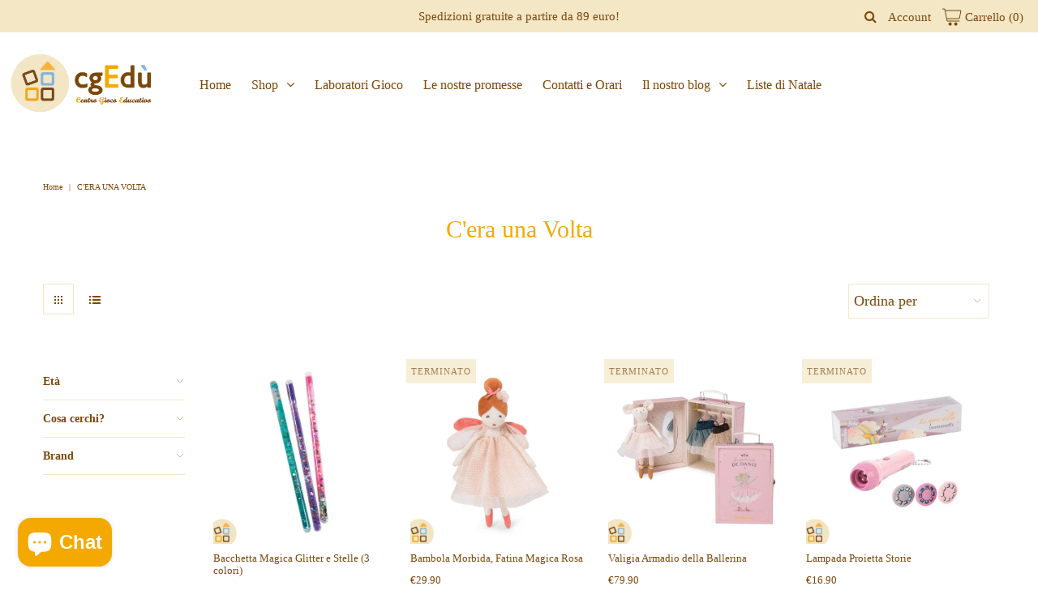

--- FILE ---
content_type: text/html; charset=utf-8
request_url: https://www.cgedu.it/collections/cera-una-volta-il-etait-une-fois-moulin-roty
body_size: 38220
content:
<!DOCTYPE html>
<!--[if lt IE 7 ]><html class="ie ie6" lang="en"> <![endif]-->
<!--[if IE 7 ]><html class="ie ie7" lang="en"> <![endif]-->
<!--[if IE 8 ]><html class="ie ie8" lang="en"> <![endif]-->
<!--[if (gte IE 9)|!(IE)]><!--><html lang="en" class="no-js"> <!--<![endif]-->
<head>



  <meta property="og:type" content="website">
  <meta property="og:title" content="Moulin Roty | C&#39;era una Volta, Il Etait une Fois">
  <meta property="og:url" content="https://www.cgedu.it/collections/cera-una-volta-il-etait-une-fois-moulin-roty">
  
  
<meta property="og:site_name" content="Centro Gioco Educativo">



  <meta name="twitter:card" content="summary">


  <meta name="twitter:site" content="@">






  <!-- Meta -->
  <title>
    Moulin Roty | C&#39;era una Volta, Il Etait une Fois &ndash; Centro Gioco Educativo
  </title>
  
  <link rel="canonical" href="https://www.cgedu.it/collections/cera-una-volta-il-etait-une-fois-moulin-roty" />
  <meta name="facebook-domain-verification" content="0tmrr4ppy26tci10fs789uu91azszn" />
  <!-- Viewport -->
  <meta name="viewport" content="width=device-width, initial-scale=1, maximum-scale=1">

  <!-- CSS -->

  <link href="//www.cgedu.it/cdn/shop/t/70/assets/stylesheet.css?v=164237625708919513221759236910" rel="stylesheet" type="text/css" media="all" />
  <link href="//www.cgedu.it/cdn/shop/t/70/assets/queries.css?v=20402343663640125591717167168" rel="stylesheet" type="text/css" media="all" />

  <!--[if lt IE 9]>
	<script src="//html5shim.googlecode.com/svn/trunk/html5.js"></script>
  <![endif]-->

  <!-- JS -->

  <script src="//code.jquery.com/jquery-3.3.1.min.js" type="text/javascript"></script>
  <script src="//www.cgedu.it/cdn/shop/t/70/assets/eventemitter3.min.js?v=27939738353326123541717167168" type="text/javascript"></script>
  <script src="//www.cgedu.it/cdn/shopifycloud/storefront/assets/themes_support/option_selection-b017cd28.js" type="text/javascript"></script>

  

  <script>window.performance && window.performance.mark && window.performance.mark('shopify.content_for_header.start');</script><meta name="google-site-verification" content="3hY2EM55yFA4zTP9LZ-E_xVSPKklBTkc5QT8OPmHa_Y">
<meta name="facebook-domain-verification" content="hfxj2qab5007gnzcciocjroqh15tru">
<meta id="shopify-digital-wallet" name="shopify-digital-wallet" content="/28778692690/digital_wallets/dialog">
<meta name="shopify-checkout-api-token" content="613169fe3c3920469b5655ded8e76bec">
<meta id="in-context-paypal-metadata" data-shop-id="28778692690" data-venmo-supported="false" data-environment="production" data-locale="it_IT" data-paypal-v4="true" data-currency="EUR">
<link rel="alternate" type="application/atom+xml" title="Feed" href="/collections/cera-una-volta-il-etait-une-fois-moulin-roty.atom" />
<link rel="alternate" type="application/json+oembed" href="https://www.cgedu.it/collections/cera-una-volta-il-etait-une-fois-moulin-roty.oembed">
<script async="async" src="/checkouts/internal/preloads.js?locale=it-IT"></script>
<link rel="preconnect" href="https://shop.app" crossorigin="anonymous">
<script async="async" src="https://shop.app/checkouts/internal/preloads.js?locale=it-IT&shop_id=28778692690" crossorigin="anonymous"></script>
<script id="apple-pay-shop-capabilities" type="application/json">{"shopId":28778692690,"countryCode":"IT","currencyCode":"EUR","merchantCapabilities":["supports3DS"],"merchantId":"gid:\/\/shopify\/Shop\/28778692690","merchantName":"Centro Gioco Educativo","requiredBillingContactFields":["postalAddress","email","phone"],"requiredShippingContactFields":["postalAddress","email","phone"],"shippingType":"shipping","supportedNetworks":["visa","maestro","masterCard"],"total":{"type":"pending","label":"Centro Gioco Educativo","amount":"1.00"},"shopifyPaymentsEnabled":true,"supportsSubscriptions":true}</script>
<script id="shopify-features" type="application/json">{"accessToken":"613169fe3c3920469b5655ded8e76bec","betas":["rich-media-storefront-analytics"],"domain":"www.cgedu.it","predictiveSearch":true,"shopId":28778692690,"locale":"it"}</script>
<script>var Shopify = Shopify || {};
Shopify.shop = "ludereincognita.myshopify.com";
Shopify.locale = "it";
Shopify.currency = {"active":"EUR","rate":"1.0"};
Shopify.country = "IT";
Shopify.theme = {"name":"Vantage-7.3.1 +Meetly","id":162807939398,"schema_name":"Vantage","schema_version":"7.3.1","theme_store_id":null,"role":"main"};
Shopify.theme.handle = "null";
Shopify.theme.style = {"id":null,"handle":null};
Shopify.cdnHost = "www.cgedu.it/cdn";
Shopify.routes = Shopify.routes || {};
Shopify.routes.root = "/";</script>
<script type="module">!function(o){(o.Shopify=o.Shopify||{}).modules=!0}(window);</script>
<script>!function(o){function n(){var o=[];function n(){o.push(Array.prototype.slice.apply(arguments))}return n.q=o,n}var t=o.Shopify=o.Shopify||{};t.loadFeatures=n(),t.autoloadFeatures=n()}(window);</script>
<script>
  window.ShopifyPay = window.ShopifyPay || {};
  window.ShopifyPay.apiHost = "shop.app\/pay";
  window.ShopifyPay.redirectState = null;
</script>
<script id="shop-js-analytics" type="application/json">{"pageType":"collection"}</script>
<script defer="defer" async type="module" src="//www.cgedu.it/cdn/shopifycloud/shop-js/modules/v2/client.init-shop-cart-sync_x8TrURgt.it.esm.js"></script>
<script defer="defer" async type="module" src="//www.cgedu.it/cdn/shopifycloud/shop-js/modules/v2/chunk.common_BMf091Dh.esm.js"></script>
<script defer="defer" async type="module" src="//www.cgedu.it/cdn/shopifycloud/shop-js/modules/v2/chunk.modal_Ccb5hpjc.esm.js"></script>
<script type="module">
  await import("//www.cgedu.it/cdn/shopifycloud/shop-js/modules/v2/client.init-shop-cart-sync_x8TrURgt.it.esm.js");
await import("//www.cgedu.it/cdn/shopifycloud/shop-js/modules/v2/chunk.common_BMf091Dh.esm.js");
await import("//www.cgedu.it/cdn/shopifycloud/shop-js/modules/v2/chunk.modal_Ccb5hpjc.esm.js");

  window.Shopify.SignInWithShop?.initShopCartSync?.({"fedCMEnabled":true,"windoidEnabled":true});

</script>
<script>
  window.Shopify = window.Shopify || {};
  if (!window.Shopify.featureAssets) window.Shopify.featureAssets = {};
  window.Shopify.featureAssets['shop-js'] = {"shop-cart-sync":["modules/v2/client.shop-cart-sync_D7vJUGKr.it.esm.js","modules/v2/chunk.common_BMf091Dh.esm.js","modules/v2/chunk.modal_Ccb5hpjc.esm.js"],"init-fed-cm":["modules/v2/client.init-fed-cm_BXv35qgo.it.esm.js","modules/v2/chunk.common_BMf091Dh.esm.js","modules/v2/chunk.modal_Ccb5hpjc.esm.js"],"init-shop-email-lookup-coordinator":["modules/v2/client.init-shop-email-lookup-coordinator_DzDw3Uhh.it.esm.js","modules/v2/chunk.common_BMf091Dh.esm.js","modules/v2/chunk.modal_Ccb5hpjc.esm.js"],"init-windoid":["modules/v2/client.init-windoid_DlvsVjNy.it.esm.js","modules/v2/chunk.common_BMf091Dh.esm.js","modules/v2/chunk.modal_Ccb5hpjc.esm.js"],"shop-button":["modules/v2/client.shop-button_C3Wyia3L.it.esm.js","modules/v2/chunk.common_BMf091Dh.esm.js","modules/v2/chunk.modal_Ccb5hpjc.esm.js"],"shop-cash-offers":["modules/v2/client.shop-cash-offers_k-bSj52U.it.esm.js","modules/v2/chunk.common_BMf091Dh.esm.js","modules/v2/chunk.modal_Ccb5hpjc.esm.js"],"shop-toast-manager":["modules/v2/client.shop-toast-manager_CSPYl6Cc.it.esm.js","modules/v2/chunk.common_BMf091Dh.esm.js","modules/v2/chunk.modal_Ccb5hpjc.esm.js"],"init-shop-cart-sync":["modules/v2/client.init-shop-cart-sync_x8TrURgt.it.esm.js","modules/v2/chunk.common_BMf091Dh.esm.js","modules/v2/chunk.modal_Ccb5hpjc.esm.js"],"init-customer-accounts-sign-up":["modules/v2/client.init-customer-accounts-sign-up_Cwe1qxzn.it.esm.js","modules/v2/client.shop-login-button_ac2IzQ_G.it.esm.js","modules/v2/chunk.common_BMf091Dh.esm.js","modules/v2/chunk.modal_Ccb5hpjc.esm.js"],"pay-button":["modules/v2/client.pay-button_kRwyK07L.it.esm.js","modules/v2/chunk.common_BMf091Dh.esm.js","modules/v2/chunk.modal_Ccb5hpjc.esm.js"],"init-customer-accounts":["modules/v2/client.init-customer-accounts_jLRjuLQ2.it.esm.js","modules/v2/client.shop-login-button_ac2IzQ_G.it.esm.js","modules/v2/chunk.common_BMf091Dh.esm.js","modules/v2/chunk.modal_Ccb5hpjc.esm.js"],"avatar":["modules/v2/client.avatar_BTnouDA3.it.esm.js"],"init-shop-for-new-customer-accounts":["modules/v2/client.init-shop-for-new-customer-accounts_ClZzYg6g.it.esm.js","modules/v2/client.shop-login-button_ac2IzQ_G.it.esm.js","modules/v2/chunk.common_BMf091Dh.esm.js","modules/v2/chunk.modal_Ccb5hpjc.esm.js"],"shop-follow-button":["modules/v2/client.shop-follow-button_DrIHux4Q.it.esm.js","modules/v2/chunk.common_BMf091Dh.esm.js","modules/v2/chunk.modal_Ccb5hpjc.esm.js"],"checkout-modal":["modules/v2/client.checkout-modal_xEqZMhS3.it.esm.js","modules/v2/chunk.common_BMf091Dh.esm.js","modules/v2/chunk.modal_Ccb5hpjc.esm.js"],"shop-login-button":["modules/v2/client.shop-login-button_ac2IzQ_G.it.esm.js","modules/v2/chunk.common_BMf091Dh.esm.js","modules/v2/chunk.modal_Ccb5hpjc.esm.js"],"lead-capture":["modules/v2/client.lead-capture_TxS39yFf.it.esm.js","modules/v2/chunk.common_BMf091Dh.esm.js","modules/v2/chunk.modal_Ccb5hpjc.esm.js"],"shop-login":["modules/v2/client.shop-login_D4y7B51r.it.esm.js","modules/v2/chunk.common_BMf091Dh.esm.js","modules/v2/chunk.modal_Ccb5hpjc.esm.js"],"payment-terms":["modules/v2/client.payment-terms_BfEgpMb9.it.esm.js","modules/v2/chunk.common_BMf091Dh.esm.js","modules/v2/chunk.modal_Ccb5hpjc.esm.js"]};
</script>
<script>(function() {
  var isLoaded = false;
  function asyncLoad() {
    if (isLoaded) return;
    isLoaded = true;
    var urls = ["https:\/\/cdn.grw.reputon.com\/assets\/widget.js?shop=ludereincognita.myshopify.com"];
    for (var i = 0; i < urls.length; i++) {
      var s = document.createElement('script');
      s.type = 'text/javascript';
      s.async = true;
      s.src = urls[i];
      var x = document.getElementsByTagName('script')[0];
      x.parentNode.insertBefore(s, x);
    }
  };
  if(window.attachEvent) {
    window.attachEvent('onload', asyncLoad);
  } else {
    window.addEventListener('load', asyncLoad, false);
  }
})();</script>
<script id="__st">var __st={"a":28778692690,"offset":3600,"reqid":"bd755dae-0474-4521-81c6-2b52ef982647-1769838535","pageurl":"www.cgedu.it\/collections\/cera-una-volta-il-etait-une-fois-moulin-roty","u":"89dd47bdcc5b","p":"collection","rtyp":"collection","rid":611074277702};</script>
<script>window.ShopifyPaypalV4VisibilityTracking = true;</script>
<script id="captcha-bootstrap">!function(){'use strict';const t='contact',e='account',n='new_comment',o=[[t,t],['blogs',n],['comments',n],[t,'customer']],c=[[e,'customer_login'],[e,'guest_login'],[e,'recover_customer_password'],[e,'create_customer']],r=t=>t.map((([t,e])=>`form[action*='/${t}']:not([data-nocaptcha='true']) input[name='form_type'][value='${e}']`)).join(','),a=t=>()=>t?[...document.querySelectorAll(t)].map((t=>t.form)):[];function s(){const t=[...o],e=r(t);return a(e)}const i='password',u='form_key',d=['recaptcha-v3-token','g-recaptcha-response','h-captcha-response',i],f=()=>{try{return window.sessionStorage}catch{return}},m='__shopify_v',_=t=>t.elements[u];function p(t,e,n=!1){try{const o=window.sessionStorage,c=JSON.parse(o.getItem(e)),{data:r}=function(t){const{data:e,action:n}=t;return t[m]||n?{data:e,action:n}:{data:t,action:n}}(c);for(const[e,n]of Object.entries(r))t.elements[e]&&(t.elements[e].value=n);n&&o.removeItem(e)}catch(o){console.error('form repopulation failed',{error:o})}}const l='form_type',E='cptcha';function T(t){t.dataset[E]=!0}const w=window,h=w.document,L='Shopify',v='ce_forms',y='captcha';let A=!1;((t,e)=>{const n=(g='f06e6c50-85a8-45c8-87d0-21a2b65856fe',I='https://cdn.shopify.com/shopifycloud/storefront-forms-hcaptcha/ce_storefront_forms_captcha_hcaptcha.v1.5.2.iife.js',D={infoText:'Protetto da hCaptcha',privacyText:'Privacy',termsText:'Termini'},(t,e,n)=>{const o=w[L][v],c=o.bindForm;if(c)return c(t,g,e,D).then(n);var r;o.q.push([[t,g,e,D],n]),r=I,A||(h.body.append(Object.assign(h.createElement('script'),{id:'captcha-provider',async:!0,src:r})),A=!0)});var g,I,D;w[L]=w[L]||{},w[L][v]=w[L][v]||{},w[L][v].q=[],w[L][y]=w[L][y]||{},w[L][y].protect=function(t,e){n(t,void 0,e),T(t)},Object.freeze(w[L][y]),function(t,e,n,w,h,L){const[v,y,A,g]=function(t,e,n){const i=e?o:[],u=t?c:[],d=[...i,...u],f=r(d),m=r(i),_=r(d.filter((([t,e])=>n.includes(e))));return[a(f),a(m),a(_),s()]}(w,h,L),I=t=>{const e=t.target;return e instanceof HTMLFormElement?e:e&&e.form},D=t=>v().includes(t);t.addEventListener('submit',(t=>{const e=I(t);if(!e)return;const n=D(e)&&!e.dataset.hcaptchaBound&&!e.dataset.recaptchaBound,o=_(e),c=g().includes(e)&&(!o||!o.value);(n||c)&&t.preventDefault(),c&&!n&&(function(t){try{if(!f())return;!function(t){const e=f();if(!e)return;const n=_(t);if(!n)return;const o=n.value;o&&e.removeItem(o)}(t);const e=Array.from(Array(32),(()=>Math.random().toString(36)[2])).join('');!function(t,e){_(t)||t.append(Object.assign(document.createElement('input'),{type:'hidden',name:u})),t.elements[u].value=e}(t,e),function(t,e){const n=f();if(!n)return;const o=[...t.querySelectorAll(`input[type='${i}']`)].map((({name:t})=>t)),c=[...d,...o],r={};for(const[a,s]of new FormData(t).entries())c.includes(a)||(r[a]=s);n.setItem(e,JSON.stringify({[m]:1,action:t.action,data:r}))}(t,e)}catch(e){console.error('failed to persist form',e)}}(e),e.submit())}));const S=(t,e)=>{t&&!t.dataset[E]&&(n(t,e.some((e=>e===t))),T(t))};for(const o of['focusin','change'])t.addEventListener(o,(t=>{const e=I(t);D(e)&&S(e,y())}));const B=e.get('form_key'),M=e.get(l),P=B&&M;t.addEventListener('DOMContentLoaded',(()=>{const t=y();if(P)for(const e of t)e.elements[l].value===M&&p(e,B);[...new Set([...A(),...v().filter((t=>'true'===t.dataset.shopifyCaptcha))])].forEach((e=>S(e,t)))}))}(h,new URLSearchParams(w.location.search),n,t,e,['guest_login'])})(!0,!0)}();</script>
<script integrity="sha256-4kQ18oKyAcykRKYeNunJcIwy7WH5gtpwJnB7kiuLZ1E=" data-source-attribution="shopify.loadfeatures" defer="defer" src="//www.cgedu.it/cdn/shopifycloud/storefront/assets/storefront/load_feature-a0a9edcb.js" crossorigin="anonymous"></script>
<script crossorigin="anonymous" defer="defer" src="//www.cgedu.it/cdn/shopifycloud/storefront/assets/shopify_pay/storefront-65b4c6d7.js?v=20250812"></script>
<script data-source-attribution="shopify.dynamic_checkout.dynamic.init">var Shopify=Shopify||{};Shopify.PaymentButton=Shopify.PaymentButton||{isStorefrontPortableWallets:!0,init:function(){window.Shopify.PaymentButton.init=function(){};var t=document.createElement("script");t.src="https://www.cgedu.it/cdn/shopifycloud/portable-wallets/latest/portable-wallets.it.js",t.type="module",document.head.appendChild(t)}};
</script>
<script data-source-attribution="shopify.dynamic_checkout.buyer_consent">
  function portableWalletsHideBuyerConsent(e){var t=document.getElementById("shopify-buyer-consent"),n=document.getElementById("shopify-subscription-policy-button");t&&n&&(t.classList.add("hidden"),t.setAttribute("aria-hidden","true"),n.removeEventListener("click",e))}function portableWalletsShowBuyerConsent(e){var t=document.getElementById("shopify-buyer-consent"),n=document.getElementById("shopify-subscription-policy-button");t&&n&&(t.classList.remove("hidden"),t.removeAttribute("aria-hidden"),n.addEventListener("click",e))}window.Shopify?.PaymentButton&&(window.Shopify.PaymentButton.hideBuyerConsent=portableWalletsHideBuyerConsent,window.Shopify.PaymentButton.showBuyerConsent=portableWalletsShowBuyerConsent);
</script>
<script data-source-attribution="shopify.dynamic_checkout.cart.bootstrap">document.addEventListener("DOMContentLoaded",(function(){function t(){return document.querySelector("shopify-accelerated-checkout-cart, shopify-accelerated-checkout")}if(t())Shopify.PaymentButton.init();else{new MutationObserver((function(e,n){t()&&(Shopify.PaymentButton.init(),n.disconnect())})).observe(document.body,{childList:!0,subtree:!0})}}));
</script>
<script id='scb4127' type='text/javascript' async='' src='https://www.cgedu.it/cdn/shopifycloud/privacy-banner/storefront-banner.js'></script><link id="shopify-accelerated-checkout-styles" rel="stylesheet" media="screen" href="https://www.cgedu.it/cdn/shopifycloud/portable-wallets/latest/accelerated-checkout-backwards-compat.css" crossorigin="anonymous">
<style id="shopify-accelerated-checkout-cart">
        #shopify-buyer-consent {
  margin-top: 1em;
  display: inline-block;
  width: 100%;
}

#shopify-buyer-consent.hidden {
  display: none;
}

#shopify-subscription-policy-button {
  background: none;
  border: none;
  padding: 0;
  text-decoration: underline;
  font-size: inherit;
  cursor: pointer;
}

#shopify-subscription-policy-button::before {
  box-shadow: none;
}

      </style>

<script>window.performance && window.performance.mark && window.performance.mark('shopify.content_for_header.end');</script>
  <script type="text/javascript">
var _iub = _iub || [];
_iub.csConfiguration = {
  "ccpaAcknowledgeOnDisplay":true,
  "consentOnContinuedBrowsing":false,
  "countryDetection":true,
  "enableCcpa":true,
  "floatingPreferencesButtonCaptionColor":"#FFFFFF00",
  "floatingPreferencesButtonDisplay":"anchored-bottom-right",
  "invalidateConsentWithoutLog":true,
  "perPurposeConsent":true,
  "siteId":2751297,
  "whitelabel":false,
  "cookiePolicyId":83897969,
  "lang":"it",
  "banner":{ 
    "acceptButtonCaptionColor":"#000000",
    "acceptButtonColor":"#F4A900",
    "acceptButtonDisplay":true,
    "backgroundColor":"#FFFFFF",
    "brandBackgroundColor":"#FFFFFF",
    "brandTextColor":"#000000",
    "closeButtonDisplay":false,
    "customizeButtonCaptionColor":"#FFFFFF",
    "customizeButtonColor":"#F3E7C6",
    "customizeButtonDisplay":true,
    "explicitWithdrawal":true,
    "fontSize":"12px",
    "listPurposes":true,
    "position":"bottom",
    "rejectButtonCaptionColor":"#FFFFFF",
    "rejectButtonColor":"#F3E7C6",
    "rejectButtonDisplay":true,
    "textColor":"#000000",
    "acceptButtonCaption":"",
    "content":"",
    "rejectButtonCaption":""
  }
};

  <!-- codice per Shopify (1 di 2) -->
    var onPreferenceFirstExpressedCallback = function(consent) {
        if (true == _iub.csConfiguration.perPurposeConsent) {
            consent.consent = Object.keys(consent.purposes).every(function(k) {
                return consent.purposes[k]
            });
        }
        window.Shopify.customerPrivacy.setTrackingConsent(consent.consent, function() {});
    }
    if (typeof _iub.csConfiguration.callback === 'object') {
        _iub.csConfiguration.callback.onPreferenceFirstExpressed = onPreferenceFirstExpressedCallback;
    } else {
        _iub.csConfiguration.callback = {
            onPreferenceFirstExpressed: onPreferenceFirstExpressedCallback
        };
    }
</script>


<!-- codice per Shopify (2 di 2) - Tracking API -->
<script type="text/javascript">
    window.Shopify.loadFeatures([{
            name: 'consent-tracking-api',
            version: '0.1',
        }, ],
        function(error) {
            if (error) {
                throw error;
            }
        });
</script>

  

  <!-- Favicon -->
  
  <link rel="shortcut icon" href="//www.cgedu.it/cdn/shop/files/cgedu_logo_circle_favicon_32x32.png?v=1613770348" type="image/png" />
  
  

<script>

  // https://tc39.github.io/ecma262/#sec-array.prototype.find
  if (!Array.prototype.find) {
    Object.defineProperty(Array.prototype, 'find', {
      value: function(predicate) {
        // 1. Let O be ? ToObject(this value).
        if (this == null) {
          throw TypeError('"this" is null or not defined');
        }

        var o = Object(this);

        // 2. Let len be ? ToLength(? Get(O, "length")).
        var len = o.length >>> 0;

        // 3. If IsCallable(predicate) is false, throw a TypeError exception.
        if (typeof predicate !== 'function') {
          throw TypeError('predicate must be a function');
        }

        // 4. If thisArg was supplied, let T be thisArg; else let T be undefined.
        var thisArg = arguments[1];

        // 5. Let k be 0.
        var k = 0;

        // 6. Repeat, while k < len
        while (k < len) {
          // a. Let Pk be ! ToString(k).
          // b. Let kValue be ? Get(O, Pk).
          // c. Let testResult be ToBoolean(? Call(predicate, T, < kValue, k, O >)).
          // d. If testResult is true, return kValue.
          var kValue = o[k];
          if (predicate.call(thisArg, kValue, k, o)) {
            return kValue;
          }
          // e. Increase k by 1.
          k++;
        }

        // 7. Return undefined.
        return undefined;
      },
      configurable: true,
      writable: true
    });
  }

  (function () {

    var useInternationalDomains = false;

    function buildLanguageList() {
      var languageListJson = '[{\
"name": "Italiano",\
"endonym_name": "Italiano",\
"iso_code": "it",\
"primary": true,\
"flag": "//www.cgedu.it/cdn/shop/t/70/assets/it.png?v=12131",\
"domain": null\
}]';
      return JSON.parse(languageListJson);
    }

    function getSavedLocale(langList) {
      var savedLocale = localStorage.getItem('translation-lab-lang');
      var sl = savedLocale ? langList.find(x => x.iso_code.toLowerCase() === savedLocale.toLowerCase()) : null;
      return sl ? sl.iso_code : null;
    }

    function getBrowserLocale(langList) {
      var browserLocale = navigator.language;
      if (browserLocale) {
        var localeParts = browserLocale.split('-');
        var bl = localeParts[0] ? langList.find(x => x.iso_code.toLowerCase().startsWith(localeParts[0])) : null;
        return bl ? bl.iso_code : null;
      } else {
        return null;
      }
    }

    function redirectUrlBuilderFunction(primaryLocale) {
      var shopDomain = 'https://www.cgedu.it';
      if (window.Shopify && window.Shopify.designMode) {
        shopDomain = 'https://ludereincognita.myshopify.com';
      }
      var currentLocale = 'it'.toLowerCase();
      var currentLocaleRegEx = new RegExp('^\/' + currentLocale, "ig");
      var primaryLocaleLower = primaryLocale.toLowerCase();
      var pathname = window.location.pathname;
      var queryString = window.location.search || '';
      return function build(redirectLocale) {
        if (!redirectLocale) {
          return null;
        }
        var redirectLocaleLower = redirectLocale.toLowerCase();
        if (currentLocale !== redirectLocaleLower) {
          if (useInternationalDomains) {
            //var languageList = buildLanguageList();
            //var internationalDomain = languageList.find(function (x) { return x.iso_code.toLowerCase() === redirectLocaleLower; });
            //if (internationalDomain) {
            //  return 'https://' + internationalDomain.domain + pathname + queryString;
            //}
          }
          else {
            if (redirectLocaleLower === primaryLocaleLower) {
              return shopDomain + pathname.replace(currentLocaleRegEx, '') + queryString;
            } else if (primaryLocaleLower === currentLocale) {
              return shopDomain + '/' + redirectLocaleLower + pathname + queryString;
            } else {
              return shopDomain + '/' + pathname.replace(currentLocaleRegEx, redirectLocaleLower) + queryString;
            }
          }
        }
        return null;
      }
    }

    function getRedirectLocale(languageList) {
      var savedLocale = getSavedLocale(languageList);
      var browserLocale = getBrowserLocale(languageList);
      var preferredLocale = null;

      var redirectLocale = null;

      if (savedLocale) {
        redirectLocale = savedLocale;
      } else if (preferredLocale) {
        redirectLocale = preferredLocale;
      } else if (browserLocale) {
        redirectLocale = browserLocale;
      }
      return redirectLocale;
    }

    function configure() {
      var languageList = buildLanguageList();
      var primaryLanguage = languageList.find(function (x) { return x.primary; });
      if (!primaryLanguage && !primaryLanguage.iso_code) {
        // error: there should be atleast one language set as primary
        return;
      }

      var redirectUrlBuilder = redirectUrlBuilderFunction(primaryLanguage.iso_code);

      var redirectLocale = getRedirectLocale(languageList);

      var redirectUrl = redirectUrlBuilder(redirectLocale);
      redirectUrl && window.location.assign(redirectUrl);
    }

    if (window.Shopify && window.Shopify.designMode) {
      return;
    }

    var botPatterns = "(bot|Googlebot\/|Googlebot-Mobile|Googlebot-Image|Googlebot-News|Googlebot-Video|AdsBot-Google([^-]|$)|AdsBot-Google-Mobile|Feedfetcher-Google|Mediapartners-Google|APIs-Google|Page|Speed|Insights|Lighthouse|bingbot|Slurp|exabot|ia_archiver|YandexBot|YandexImages|YandexAccessibilityBot|YandexMobileBot|YandexMetrika|YandexTurbo|YandexImageResizer|YandexVideo|YandexAdNet|YandexBlogs|YandexCalendar|YandexDirect|YandexFavicons|YaDirectFetcher|YandexForDomain|YandexMarket|YandexMedia|YandexMobileScreenShotBot|YandexNews|YandexOntoDB|YandexPagechecker|YandexPartner|YandexRCA|YandexSearchShop|YandexSitelinks|YandexSpravBot|YandexTracker|YandexVertis|YandexVerticals|YandexWebmaster|YandexScreenshotBot|Baiduspider|facebookexternalhit|Sogou|DuckDuckBot|BUbiNG|crawler4j|S[eE][mM]rushBot|Google-Adwords-Instant|BingPreview\/|Bark[rR]owler|DuckDuckGo-Favicons-Bot|AppEngine-Google|Google Web Preview|acapbot|Baidu-YunGuanCe|Feedly|Feedspot|google-xrawler|Google-Structured-Data-Testing-Tool|Google-PhysicalWeb|Google Favicon|Google-Site-Verification|Gwene|SentiBot|FreshRSS)";
    var re = new RegExp(botPatterns, 'i');
    if (!re.test(navigator.userAgent)) {
      configure();
    }

  })();
</script>

  

<script src="https://cdn.shopify.com/extensions/e8878072-2f6b-4e89-8082-94b04320908d/inbox-1254/assets/inbox-chat-loader.js" type="text/javascript" defer="defer"></script>
<script src="https://cdn.shopify.com/extensions/019c0e36-f900-798b-98b7-527ceb719d3c/meety-appointment-booking-984/assets/meety-index.js" type="text/javascript" defer="defer"></script>
<meta property="og:image" content="https://cdn.shopify.com/s/files/1/0287/7869/2690/collections/c_era-una-volta-moulin-roty.png?v=1707390199" />
<meta property="og:image:secure_url" content="https://cdn.shopify.com/s/files/1/0287/7869/2690/collections/c_era-una-volta-moulin-roty.png?v=1707390199" />
<meta property="og:image:width" content="1080" />
<meta property="og:image:height" content="1080" />
<meta property="og:image:alt" content="C'era una Volta" />
<link href="https://monorail-edge.shopifysvc.com" rel="dns-prefetch">
<script>(function(){if ("sendBeacon" in navigator && "performance" in window) {try {var session_token_from_headers = performance.getEntriesByType('navigation')[0].serverTiming.find(x => x.name == '_s').description;} catch {var session_token_from_headers = undefined;}var session_cookie_matches = document.cookie.match(/_shopify_s=([^;]*)/);var session_token_from_cookie = session_cookie_matches && session_cookie_matches.length === 2 ? session_cookie_matches[1] : "";var session_token = session_token_from_headers || session_token_from_cookie || "";function handle_abandonment_event(e) {var entries = performance.getEntries().filter(function(entry) {return /monorail-edge.shopifysvc.com/.test(entry.name);});if (!window.abandonment_tracked && entries.length === 0) {window.abandonment_tracked = true;var currentMs = Date.now();var navigation_start = performance.timing.navigationStart;var payload = {shop_id: 28778692690,url: window.location.href,navigation_start,duration: currentMs - navigation_start,session_token,page_type: "collection"};window.navigator.sendBeacon("https://monorail-edge.shopifysvc.com/v1/produce", JSON.stringify({schema_id: "online_store_buyer_site_abandonment/1.1",payload: payload,metadata: {event_created_at_ms: currentMs,event_sent_at_ms: currentMs}}));}}window.addEventListener('pagehide', handle_abandonment_event);}}());</script>
<script id="web-pixels-manager-setup">(function e(e,d,r,n,o){if(void 0===o&&(o={}),!Boolean(null===(a=null===(i=window.Shopify)||void 0===i?void 0:i.analytics)||void 0===a?void 0:a.replayQueue)){var i,a;window.Shopify=window.Shopify||{};var t=window.Shopify;t.analytics=t.analytics||{};var s=t.analytics;s.replayQueue=[],s.publish=function(e,d,r){return s.replayQueue.push([e,d,r]),!0};try{self.performance.mark("wpm:start")}catch(e){}var l=function(){var e={modern:/Edge?\/(1{2}[4-9]|1[2-9]\d|[2-9]\d{2}|\d{4,})\.\d+(\.\d+|)|Firefox\/(1{2}[4-9]|1[2-9]\d|[2-9]\d{2}|\d{4,})\.\d+(\.\d+|)|Chrom(ium|e)\/(9{2}|\d{3,})\.\d+(\.\d+|)|(Maci|X1{2}).+ Version\/(15\.\d+|(1[6-9]|[2-9]\d|\d{3,})\.\d+)([,.]\d+|)( \(\w+\)|)( Mobile\/\w+|) Safari\/|Chrome.+OPR\/(9{2}|\d{3,})\.\d+\.\d+|(CPU[ +]OS|iPhone[ +]OS|CPU[ +]iPhone|CPU IPhone OS|CPU iPad OS)[ +]+(15[._]\d+|(1[6-9]|[2-9]\d|\d{3,})[._]\d+)([._]\d+|)|Android:?[ /-](13[3-9]|1[4-9]\d|[2-9]\d{2}|\d{4,})(\.\d+|)(\.\d+|)|Android.+Firefox\/(13[5-9]|1[4-9]\d|[2-9]\d{2}|\d{4,})\.\d+(\.\d+|)|Android.+Chrom(ium|e)\/(13[3-9]|1[4-9]\d|[2-9]\d{2}|\d{4,})\.\d+(\.\d+|)|SamsungBrowser\/([2-9]\d|\d{3,})\.\d+/,legacy:/Edge?\/(1[6-9]|[2-9]\d|\d{3,})\.\d+(\.\d+|)|Firefox\/(5[4-9]|[6-9]\d|\d{3,})\.\d+(\.\d+|)|Chrom(ium|e)\/(5[1-9]|[6-9]\d|\d{3,})\.\d+(\.\d+|)([\d.]+$|.*Safari\/(?![\d.]+ Edge\/[\d.]+$))|(Maci|X1{2}).+ Version\/(10\.\d+|(1[1-9]|[2-9]\d|\d{3,})\.\d+)([,.]\d+|)( \(\w+\)|)( Mobile\/\w+|) Safari\/|Chrome.+OPR\/(3[89]|[4-9]\d|\d{3,})\.\d+\.\d+|(CPU[ +]OS|iPhone[ +]OS|CPU[ +]iPhone|CPU IPhone OS|CPU iPad OS)[ +]+(10[._]\d+|(1[1-9]|[2-9]\d|\d{3,})[._]\d+)([._]\d+|)|Android:?[ /-](13[3-9]|1[4-9]\d|[2-9]\d{2}|\d{4,})(\.\d+|)(\.\d+|)|Mobile Safari.+OPR\/([89]\d|\d{3,})\.\d+\.\d+|Android.+Firefox\/(13[5-9]|1[4-9]\d|[2-9]\d{2}|\d{4,})\.\d+(\.\d+|)|Android.+Chrom(ium|e)\/(13[3-9]|1[4-9]\d|[2-9]\d{2}|\d{4,})\.\d+(\.\d+|)|Android.+(UC? ?Browser|UCWEB|U3)[ /]?(15\.([5-9]|\d{2,})|(1[6-9]|[2-9]\d|\d{3,})\.\d+)\.\d+|SamsungBrowser\/(5\.\d+|([6-9]|\d{2,})\.\d+)|Android.+MQ{2}Browser\/(14(\.(9|\d{2,})|)|(1[5-9]|[2-9]\d|\d{3,})(\.\d+|))(\.\d+|)|K[Aa][Ii]OS\/(3\.\d+|([4-9]|\d{2,})\.\d+)(\.\d+|)/},d=e.modern,r=e.legacy,n=navigator.userAgent;return n.match(d)?"modern":n.match(r)?"legacy":"unknown"}(),u="modern"===l?"modern":"legacy",c=(null!=n?n:{modern:"",legacy:""})[u],f=function(e){return[e.baseUrl,"/wpm","/b",e.hashVersion,"modern"===e.buildTarget?"m":"l",".js"].join("")}({baseUrl:d,hashVersion:r,buildTarget:u}),m=function(e){var d=e.version,r=e.bundleTarget,n=e.surface,o=e.pageUrl,i=e.monorailEndpoint;return{emit:function(e){var a=e.status,t=e.errorMsg,s=(new Date).getTime(),l=JSON.stringify({metadata:{event_sent_at_ms:s},events:[{schema_id:"web_pixels_manager_load/3.1",payload:{version:d,bundle_target:r,page_url:o,status:a,surface:n,error_msg:t},metadata:{event_created_at_ms:s}}]});if(!i)return console&&console.warn&&console.warn("[Web Pixels Manager] No Monorail endpoint provided, skipping logging."),!1;try{return self.navigator.sendBeacon.bind(self.navigator)(i,l)}catch(e){}var u=new XMLHttpRequest;try{return u.open("POST",i,!0),u.setRequestHeader("Content-Type","text/plain"),u.send(l),!0}catch(e){return console&&console.warn&&console.warn("[Web Pixels Manager] Got an unhandled error while logging to Monorail."),!1}}}}({version:r,bundleTarget:l,surface:e.surface,pageUrl:self.location.href,monorailEndpoint:e.monorailEndpoint});try{o.browserTarget=l,function(e){var d=e.src,r=e.async,n=void 0===r||r,o=e.onload,i=e.onerror,a=e.sri,t=e.scriptDataAttributes,s=void 0===t?{}:t,l=document.createElement("script"),u=document.querySelector("head"),c=document.querySelector("body");if(l.async=n,l.src=d,a&&(l.integrity=a,l.crossOrigin="anonymous"),s)for(var f in s)if(Object.prototype.hasOwnProperty.call(s,f))try{l.dataset[f]=s[f]}catch(e){}if(o&&l.addEventListener("load",o),i&&l.addEventListener("error",i),u)u.appendChild(l);else{if(!c)throw new Error("Did not find a head or body element to append the script");c.appendChild(l)}}({src:f,async:!0,onload:function(){if(!function(){var e,d;return Boolean(null===(d=null===(e=window.Shopify)||void 0===e?void 0:e.analytics)||void 0===d?void 0:d.initialized)}()){var d=window.webPixelsManager.init(e)||void 0;if(d){var r=window.Shopify.analytics;r.replayQueue.forEach((function(e){var r=e[0],n=e[1],o=e[2];d.publishCustomEvent(r,n,o)})),r.replayQueue=[],r.publish=d.publishCustomEvent,r.visitor=d.visitor,r.initialized=!0}}},onerror:function(){return m.emit({status:"failed",errorMsg:"".concat(f," has failed to load")})},sri:function(e){var d=/^sha384-[A-Za-z0-9+/=]+$/;return"string"==typeof e&&d.test(e)}(c)?c:"",scriptDataAttributes:o}),m.emit({status:"loading"})}catch(e){m.emit({status:"failed",errorMsg:(null==e?void 0:e.message)||"Unknown error"})}}})({shopId: 28778692690,storefrontBaseUrl: "https://www.cgedu.it",extensionsBaseUrl: "https://extensions.shopifycdn.com/cdn/shopifycloud/web-pixels-manager",monorailEndpoint: "https://monorail-edge.shopifysvc.com/unstable/produce_batch",surface: "storefront-renderer",enabledBetaFlags: ["2dca8a86"],webPixelsConfigList: [{"id":"656408902","configuration":"{\"config\":\"{\\\"pixel_id\\\":\\\"G-BRJXRKW2QV\\\",\\\"google_tag_ids\\\":[\\\"G-BRJXRKW2QV\\\",\\\"GT-TX5835Z\\\"],\\\"target_country\\\":\\\"IT\\\",\\\"gtag_events\\\":[{\\\"type\\\":\\\"search\\\",\\\"action_label\\\":\\\"G-BRJXRKW2QV\\\"},{\\\"type\\\":\\\"begin_checkout\\\",\\\"action_label\\\":\\\"G-BRJXRKW2QV\\\"},{\\\"type\\\":\\\"view_item\\\",\\\"action_label\\\":[\\\"G-BRJXRKW2QV\\\",\\\"MC-PQF6SX1XJ1\\\"]},{\\\"type\\\":\\\"purchase\\\",\\\"action_label\\\":[\\\"G-BRJXRKW2QV\\\",\\\"MC-PQF6SX1XJ1\\\"]},{\\\"type\\\":\\\"page_view\\\",\\\"action_label\\\":[\\\"G-BRJXRKW2QV\\\",\\\"MC-PQF6SX1XJ1\\\"]},{\\\"type\\\":\\\"add_payment_info\\\",\\\"action_label\\\":\\\"G-BRJXRKW2QV\\\"},{\\\"type\\\":\\\"add_to_cart\\\",\\\"action_label\\\":\\\"G-BRJXRKW2QV\\\"}],\\\"enable_monitoring_mode\\\":false}\"}","eventPayloadVersion":"v1","runtimeContext":"OPEN","scriptVersion":"b2a88bafab3e21179ed38636efcd8a93","type":"APP","apiClientId":1780363,"privacyPurposes":[],"dataSharingAdjustments":{"protectedCustomerApprovalScopes":["read_customer_address","read_customer_email","read_customer_name","read_customer_personal_data","read_customer_phone"]}},{"id":"275775814","configuration":"{\"pixel_id\":\"1044311223213671\",\"pixel_type\":\"facebook_pixel\",\"metaapp_system_user_token\":\"-\"}","eventPayloadVersion":"v1","runtimeContext":"OPEN","scriptVersion":"ca16bc87fe92b6042fbaa3acc2fbdaa6","type":"APP","apiClientId":2329312,"privacyPurposes":["ANALYTICS","MARKETING","SALE_OF_DATA"],"dataSharingAdjustments":{"protectedCustomerApprovalScopes":["read_customer_address","read_customer_email","read_customer_name","read_customer_personal_data","read_customer_phone"]}},{"id":"shopify-app-pixel","configuration":"{}","eventPayloadVersion":"v1","runtimeContext":"STRICT","scriptVersion":"0450","apiClientId":"shopify-pixel","type":"APP","privacyPurposes":["ANALYTICS","MARKETING"]},{"id":"shopify-custom-pixel","eventPayloadVersion":"v1","runtimeContext":"LAX","scriptVersion":"0450","apiClientId":"shopify-pixel","type":"CUSTOM","privacyPurposes":["ANALYTICS","MARKETING"]}],isMerchantRequest: false,initData: {"shop":{"name":"Centro Gioco Educativo","paymentSettings":{"currencyCode":"EUR"},"myshopifyDomain":"ludereincognita.myshopify.com","countryCode":"IT","storefrontUrl":"https:\/\/www.cgedu.it"},"customer":null,"cart":null,"checkout":null,"productVariants":[],"purchasingCompany":null},},"https://www.cgedu.it/cdn","1d2a099fw23dfb22ep557258f5m7a2edbae",{"modern":"","legacy":""},{"shopId":"28778692690","storefrontBaseUrl":"https:\/\/www.cgedu.it","extensionBaseUrl":"https:\/\/extensions.shopifycdn.com\/cdn\/shopifycloud\/web-pixels-manager","surface":"storefront-renderer","enabledBetaFlags":"[\"2dca8a86\"]","isMerchantRequest":"false","hashVersion":"1d2a099fw23dfb22ep557258f5m7a2edbae","publish":"custom","events":"[[\"page_viewed\",{}],[\"collection_viewed\",{\"collection\":{\"id\":\"611074277702\",\"title\":\"C'era una Volta\",\"productVariants\":[{\"price\":{\"amount\":9.9,\"currencyCode\":\"EUR\"},\"product\":{\"title\":\"Bacchetta Magica Glitter e Stelle (3 colori)\",\"vendor\":\"Moulin Roty\",\"id\":\"7005521903793\",\"untranslatedTitle\":\"Bacchetta Magica Glitter e Stelle (3 colori)\",\"url\":\"\/products\/bacchetta-magica-glitter\",\"type\":\"Costumi e Travestimenti\"},\"id\":\"44365753319720\",\"image\":{\"src\":\"\/\/www.cgedu.it\/cdn\/shop\/files\/Moulin_Roty_Bacchette_Bacchetta-Magica-halloween-maga-mago-strega-stregone-maschera-costume-festa_Brillantini-regalo-negozio-giocattoli-toys-genova-centro-gioco-educativo_4.jpg?v=1699032435\"},\"sku\":\"711370\",\"title\":\"Rosa\",\"untranslatedTitle\":\"Rosa\"},{\"price\":{\"amount\":29.9,\"currencyCode\":\"EUR\"},\"product\":{\"title\":\"Bambola Morbida, Fatina Magica Rosa\",\"vendor\":\"Moulin Roty\",\"id\":\"7351582556394\",\"untranslatedTitle\":\"Bambola Morbida, Fatina Magica Rosa\",\"url\":\"\/products\/bambola-fatina-magica-rosa\",\"type\":\"Bambole\"},\"id\":\"41925128749290\",\"image\":{\"src\":\"\/\/www.cgedu.it\/cdn\/shop\/files\/fata-bambola-stoffa-moulin-roty-711319-regalo-bambin-negozio-giocattoli-toys-genova-centro-gioco-educativo.jpg?v=1712324233\"},\"sku\":\"711319\",\"title\":\"Default Title\",\"untranslatedTitle\":\"Default Title\"},{\"price\":{\"amount\":79.9,\"currencyCode\":\"EUR\"},\"product\":{\"title\":\"Valigia Armadio della Ballerina\",\"vendor\":\"Moulin Roty\",\"id\":\"4782703575122\",\"untranslatedTitle\":\"Valigia Armadio della Ballerina\",\"url\":\"\/products\/topina-ballerina-petite-souris-valigia-armadio\",\"type\":\"Playset e Personaggi\"},\"id\":\"32866594127954\",\"image\":{\"src\":\"\/\/www.cgedu.it\/cdn\/shop\/files\/topina-ballerina-armadio-valigia-667151_Moulin_Roty-petite-ecole-danse-regalo-bambin-negozio-giocattoli-toys-genova-centro-gioco-educativo.jpg?v=1711028049\"},\"sku\":\"667151\",\"title\":\"Default Title\",\"untranslatedTitle\":\"Default Title\"},{\"price\":{\"amount\":16.9,\"currencyCode\":\"EUR\"},\"product\":{\"title\":\"Lampada Proietta Storie\",\"vendor\":\"Moulin Roty\",\"id\":\"4755919568978\",\"untranslatedTitle\":\"Lampada Proietta Storie\",\"url\":\"\/products\/lampada-proietta-storie-etait-une-fois\",\"type\":\"Lampada Proietta Storie\"},\"id\":\"32804564172882\",\"image\":{\"src\":\"\/\/www.cgedu.it\/cdn\/shop\/files\/torcia-lampada-storie-proiettore-moulin-roty-664361-etait-une-fois-topina-streghetta-negozio-bambini-giocattoli-toys-genova-centro-gioco-educativo.jpg?v=1707574983\"},\"sku\":\"664361\",\"title\":\"Default Title\",\"untranslatedTitle\":\"Default Title\"},{\"price\":{\"amount\":29.9,\"currencyCode\":\"EUR\"},\"product\":{\"title\":\"Bambola Morbida, Fatina Magica Dorata\",\"vendor\":\"Moulin Roty\",\"id\":\"8891112063302\",\"untranslatedTitle\":\"Bambola Morbida, Fatina Magica Dorata\",\"url\":\"\/products\/bambola-fatina-magica-gialla\",\"type\":\"Bambole\"},\"id\":\"49406029168966\",\"image\":{\"src\":\"\/\/www.cgedu.it\/cdn\/shop\/files\/fata-bambola-stoffa-moulin-roty-711239-regalo-bambin-negozio-giocattoli-toys-genova-centro-gioco-educativo_2_0bb2c273-957b-4554-abaa-27c792f8c9f3.jpg?v=1712324123\"},\"sku\":\"711237\",\"title\":\"Default Title\",\"untranslatedTitle\":\"Default Title\"},{\"price\":{\"amount\":29.9,\"currencyCode\":\"EUR\"},\"product\":{\"title\":\"Bambola Morbida, Fatina Magica Azzurra\",\"vendor\":\"Moulin Roty\",\"id\":\"8891108393286\",\"untranslatedTitle\":\"Bambola Morbida, Fatina Magica Azzurra\",\"url\":\"\/products\/bambola-fatina-magica-azzurra\",\"type\":\"Bambole\"},\"id\":\"49405998858566\",\"image\":{\"src\":\"\/\/www.cgedu.it\/cdn\/shop\/files\/fata-bambola-stoffa-moulin-roty-711235-regalo-bambin-negozio-giocattoli-toys-genova-centro-gioco-educativo_10572605-6f9c-4f2b-bd9f-cb97cf0eb561.jpg?v=1712324041\"},\"sku\":\"711235\",\"title\":\"Default Title\",\"untranslatedTitle\":\"Default Title\"},{\"price\":{\"amount\":28.0,\"currencyCode\":\"EUR\"},\"product\":{\"title\":\"Cofanetto Lampada Proietta Storie\",\"vendor\":\"Moulin Roty\",\"id\":\"8660843364678\",\"untranslatedTitle\":\"Cofanetto Lampada Proietta Storie\",\"url\":\"\/products\/cofanetto-libro-lampada-proietta-storie-etait-une-fois\",\"type\":\"Lampada Proietta Storie\"},\"id\":\"48723191529798\",\"image\":{\"src\":\"\/\/www.cgedu.it\/cdn\/shop\/files\/lampada-torcia-racconta-storie-cofanetto-proiettore-idea-regalo-bambini-libro-moulin-roty-il-etait-une-fois-negozio-giocattoli-toys-genova-centro-gioco-educativo.jpg?v=1698764360\"},\"sku\":\"711364\",\"title\":\"Default Title\",\"untranslatedTitle\":\"Default Title\"}]}}]]"});</script><script>
  window.ShopifyAnalytics = window.ShopifyAnalytics || {};
  window.ShopifyAnalytics.meta = window.ShopifyAnalytics.meta || {};
  window.ShopifyAnalytics.meta.currency = 'EUR';
  var meta = {"products":[{"id":7005521903793,"gid":"gid:\/\/shopify\/Product\/7005521903793","vendor":"Moulin Roty","type":"Costumi e Travestimenti","handle":"bacchetta-magica-glitter","variants":[{"id":44365753319720,"price":990,"name":"Bacchetta Magica Glitter e Stelle (3 colori) - Rosa","public_title":"Rosa","sku":"711370"},{"id":40963420618929,"price":990,"name":"Bacchetta Magica Glitter e Stelle (3 colori) - Verde","public_title":"Verde","sku":"711378"},{"id":40963420586161,"price":990,"name":"Bacchetta Magica Glitter e Stelle (3 colori) - Viola","public_title":"Viola","sku":"711371"}],"remote":false},{"id":7351582556394,"gid":"gid:\/\/shopify\/Product\/7351582556394","vendor":"Moulin Roty","type":"Bambole","handle":"bambola-fatina-magica-rosa","variants":[{"id":41925128749290,"price":2990,"name":"Bambola Morbida, Fatina Magica Rosa","public_title":null,"sku":"711319"}],"remote":false},{"id":4782703575122,"gid":"gid:\/\/shopify\/Product\/4782703575122","vendor":"Moulin Roty","type":"Playset e Personaggi","handle":"topina-ballerina-petite-souris-valigia-armadio","variants":[{"id":32866594127954,"price":7990,"name":"Valigia Armadio della Ballerina","public_title":null,"sku":"667151"}],"remote":false},{"id":4755919568978,"gid":"gid:\/\/shopify\/Product\/4755919568978","vendor":"Moulin Roty","type":"Lampada Proietta Storie","handle":"lampada-proietta-storie-etait-une-fois","variants":[{"id":32804564172882,"price":1690,"name":"Lampada Proietta Storie","public_title":null,"sku":"664361"}],"remote":false},{"id":8891112063302,"gid":"gid:\/\/shopify\/Product\/8891112063302","vendor":"Moulin Roty","type":"Bambole","handle":"bambola-fatina-magica-gialla","variants":[{"id":49406029168966,"price":2990,"name":"Bambola Morbida, Fatina Magica Dorata","public_title":null,"sku":"711237"}],"remote":false},{"id":8891108393286,"gid":"gid:\/\/shopify\/Product\/8891108393286","vendor":"Moulin Roty","type":"Bambole","handle":"bambola-fatina-magica-azzurra","variants":[{"id":49405998858566,"price":2990,"name":"Bambola Morbida, Fatina Magica Azzurra","public_title":null,"sku":"711235"}],"remote":false},{"id":8660843364678,"gid":"gid:\/\/shopify\/Product\/8660843364678","vendor":"Moulin Roty","type":"Lampada Proietta Storie","handle":"cofanetto-libro-lampada-proietta-storie-etait-une-fois","variants":[{"id":48723191529798,"price":2800,"name":"Cofanetto Lampada Proietta Storie","public_title":null,"sku":"711364"}],"remote":false}],"page":{"pageType":"collection","resourceType":"collection","resourceId":611074277702,"requestId":"bd755dae-0474-4521-81c6-2b52ef982647-1769838535"}};
  for (var attr in meta) {
    window.ShopifyAnalytics.meta[attr] = meta[attr];
  }
</script>
<script class="analytics">
  (function () {
    var customDocumentWrite = function(content) {
      var jquery = null;

      if (window.jQuery) {
        jquery = window.jQuery;
      } else if (window.Checkout && window.Checkout.$) {
        jquery = window.Checkout.$;
      }

      if (jquery) {
        jquery('body').append(content);
      }
    };

    var hasLoggedConversion = function(token) {
      if (token) {
        return document.cookie.indexOf('loggedConversion=' + token) !== -1;
      }
      return false;
    }

    var setCookieIfConversion = function(token) {
      if (token) {
        var twoMonthsFromNow = new Date(Date.now());
        twoMonthsFromNow.setMonth(twoMonthsFromNow.getMonth() + 2);

        document.cookie = 'loggedConversion=' + token + '; expires=' + twoMonthsFromNow;
      }
    }

    var trekkie = window.ShopifyAnalytics.lib = window.trekkie = window.trekkie || [];
    if (trekkie.integrations) {
      return;
    }
    trekkie.methods = [
      'identify',
      'page',
      'ready',
      'track',
      'trackForm',
      'trackLink'
    ];
    trekkie.factory = function(method) {
      return function() {
        var args = Array.prototype.slice.call(arguments);
        args.unshift(method);
        trekkie.push(args);
        return trekkie;
      };
    };
    for (var i = 0; i < trekkie.methods.length; i++) {
      var key = trekkie.methods[i];
      trekkie[key] = trekkie.factory(key);
    }
    trekkie.load = function(config) {
      trekkie.config = config || {};
      trekkie.config.initialDocumentCookie = document.cookie;
      var first = document.getElementsByTagName('script')[0];
      var script = document.createElement('script');
      script.type = 'text/javascript';
      script.onerror = function(e) {
        var scriptFallback = document.createElement('script');
        scriptFallback.type = 'text/javascript';
        scriptFallback.onerror = function(error) {
                var Monorail = {
      produce: function produce(monorailDomain, schemaId, payload) {
        var currentMs = new Date().getTime();
        var event = {
          schema_id: schemaId,
          payload: payload,
          metadata: {
            event_created_at_ms: currentMs,
            event_sent_at_ms: currentMs
          }
        };
        return Monorail.sendRequest("https://" + monorailDomain + "/v1/produce", JSON.stringify(event));
      },
      sendRequest: function sendRequest(endpointUrl, payload) {
        // Try the sendBeacon API
        if (window && window.navigator && typeof window.navigator.sendBeacon === 'function' && typeof window.Blob === 'function' && !Monorail.isIos12()) {
          var blobData = new window.Blob([payload], {
            type: 'text/plain'
          });

          if (window.navigator.sendBeacon(endpointUrl, blobData)) {
            return true;
          } // sendBeacon was not successful

        } // XHR beacon

        var xhr = new XMLHttpRequest();

        try {
          xhr.open('POST', endpointUrl);
          xhr.setRequestHeader('Content-Type', 'text/plain');
          xhr.send(payload);
        } catch (e) {
          console.log(e);
        }

        return false;
      },
      isIos12: function isIos12() {
        return window.navigator.userAgent.lastIndexOf('iPhone; CPU iPhone OS 12_') !== -1 || window.navigator.userAgent.lastIndexOf('iPad; CPU OS 12_') !== -1;
      }
    };
    Monorail.produce('monorail-edge.shopifysvc.com',
      'trekkie_storefront_load_errors/1.1',
      {shop_id: 28778692690,
      theme_id: 162807939398,
      app_name: "storefront",
      context_url: window.location.href,
      source_url: "//www.cgedu.it/cdn/s/trekkie.storefront.c59ea00e0474b293ae6629561379568a2d7c4bba.min.js"});

        };
        scriptFallback.async = true;
        scriptFallback.src = '//www.cgedu.it/cdn/s/trekkie.storefront.c59ea00e0474b293ae6629561379568a2d7c4bba.min.js';
        first.parentNode.insertBefore(scriptFallback, first);
      };
      script.async = true;
      script.src = '//www.cgedu.it/cdn/s/trekkie.storefront.c59ea00e0474b293ae6629561379568a2d7c4bba.min.js';
      first.parentNode.insertBefore(script, first);
    };
    trekkie.load(
      {"Trekkie":{"appName":"storefront","development":false,"defaultAttributes":{"shopId":28778692690,"isMerchantRequest":null,"themeId":162807939398,"themeCityHash":"12847975525215585834","contentLanguage":"it","currency":"EUR","eventMetadataId":"5b325db3-7028-4727-8230-86de3ca4e840"},"isServerSideCookieWritingEnabled":true,"monorailRegion":"shop_domain","enabledBetaFlags":["65f19447","b5387b81"]},"Session Attribution":{},"S2S":{"facebookCapiEnabled":true,"source":"trekkie-storefront-renderer","apiClientId":580111}}
    );

    var loaded = false;
    trekkie.ready(function() {
      if (loaded) return;
      loaded = true;

      window.ShopifyAnalytics.lib = window.trekkie;

      var originalDocumentWrite = document.write;
      document.write = customDocumentWrite;
      try { window.ShopifyAnalytics.merchantGoogleAnalytics.call(this); } catch(error) {};
      document.write = originalDocumentWrite;

      window.ShopifyAnalytics.lib.page(null,{"pageType":"collection","resourceType":"collection","resourceId":611074277702,"requestId":"bd755dae-0474-4521-81c6-2b52ef982647-1769838535","shopifyEmitted":true});

      var match = window.location.pathname.match(/checkouts\/(.+)\/(thank_you|post_purchase)/)
      var token = match? match[1]: undefined;
      if (!hasLoggedConversion(token)) {
        setCookieIfConversion(token);
        window.ShopifyAnalytics.lib.track("Viewed Product Category",{"currency":"EUR","category":"Collection: cera-una-volta-il-etait-une-fois-moulin-roty","collectionName":"cera-una-volta-il-etait-une-fois-moulin-roty","collectionId":611074277702,"nonInteraction":true},undefined,undefined,{"shopifyEmitted":true});
      }
    });


        var eventsListenerScript = document.createElement('script');
        eventsListenerScript.async = true;
        eventsListenerScript.src = "//www.cgedu.it/cdn/shopifycloud/storefront/assets/shop_events_listener-3da45d37.js";
        document.getElementsByTagName('head')[0].appendChild(eventsListenerScript);

})();</script>
  <script>
  if (!window.ga || (window.ga && typeof window.ga !== 'function')) {
    window.ga = function ga() {
      (window.ga.q = window.ga.q || []).push(arguments);
      if (window.Shopify && window.Shopify.analytics && typeof window.Shopify.analytics.publish === 'function') {
        window.Shopify.analytics.publish("ga_stub_called", {}, {sendTo: "google_osp_migration"});
      }
      console.error("Shopify's Google Analytics stub called with:", Array.from(arguments), "\nSee https://help.shopify.com/manual/promoting-marketing/pixels/pixel-migration#google for more information.");
    };
    if (window.Shopify && window.Shopify.analytics && typeof window.Shopify.analytics.publish === 'function') {
      window.Shopify.analytics.publish("ga_stub_initialized", {}, {sendTo: "google_osp_migration"});
    }
  }
</script>
<script
  defer
  src="https://www.cgedu.it/cdn/shopifycloud/perf-kit/shopify-perf-kit-3.1.0.min.js"
  data-application="storefront-renderer"
  data-shop-id="28778692690"
  data-render-region="gcp-us-east1"
  data-page-type="collection"
  data-theme-instance-id="162807939398"
  data-theme-name="Vantage"
  data-theme-version="7.3.1"
  data-monorail-region="shop_domain"
  data-resource-timing-sampling-rate="10"
  data-shs="true"
  data-shs-beacon="true"
  data-shs-export-with-fetch="true"
  data-shs-logs-sample-rate="1"
  data-shs-beacon-endpoint="https://www.cgedu.it/api/collect"
></script>
</head>

<body class="gridlock shifter shifter-left collection">
  <nav class="mobile-menu" role="navigation">
    <div id="shopify-section-mobile-navigation" class="shopify-section"><div class="mobile-navigation" style="display: none;" data-section-id="mobile-navigation" data-section-type="mobile-navigation">
  
    <div class="mobile-nav-block" >
    
        <div class="featured-image first-item">
          <a href="/collections">
            
            <noscript>
              <img src="//www.cgedu.it/cdn/shopifycloud/storefront/assets/no-image-2048-a2addb12_300x.gif" alt="block.settings.featured_image.alt">
            </noscript>
          </a>
          <style media="screen">
            
              .mobile-navigation .featured-image {
                margin: 0 0 0 -12px !important;
                padding: 0;
                width: 110%; 
              }
              .mobile-navigation .featured-image.first-item {
                margin-top: -20px !important;
              }
            .mobile-navigation {
z-index: 3;
              }
            
          </style>
        </div>
      
  </div>
  
    <div class="mobile-nav-block" >
    
        <div class="search-box">
          <form action="/search" method="get" class="search-form">
            <input type="text" name="q" id="q" class="search-field" placeholder="Cerca" />
            <button type="submit"><i class="fa fa-search"></i></button>
          </form>
          <div class="clear"></div>
        </div>
      
  </div>
  
    <div class="mobile-nav-block" >
    
        <div class="mobile-menu">
          <ul id="accordion">
            
              
                <li>
                  <a href="/">Home</a>
                </li>
              
            
              
            <li class="accordion-toggle has_sub_menu" aria-haspopup="true" aria-expanded="false"><a href="/collections/shop">Shop</a></li>
                <div class="accordion-content">
                  <ul class="sub">
                    
                      
                        <li>
                          <a href="/collections/novita">
                            Novità
                          </a>
                        </li>
                      
                    
                      
                        <div class="accordion-toggle2 has_sub_menu" aria-haspopup="true" aria-expanded="false">
                          <a href="/collections/scegli-per-tipologia-gioco">Giochi</a>
                        </div>
                        <div class="accordion-content2">
                          <ul class="sub">
                            
                              <li>
                                <a href="/collections/bambole/Bambole+Accessori-Bambole">
                                  Bambole
                                </a>
                              </li>
                            
                              <li>
                                <a href="/collections/casa-delle-bambole">
                                  Case delle Bambole
                                </a>
                              </li>
                            
                              <li>
                                <a href="/collections/costruzioni">
                                  Costruzioni
                                </a>
                              </li>
                            
                              <li>
                                <a href="/collections/costumi-travestimenti-bambini">
                                  Costumi e Travestimenti
                                </a>
                              </li>
                            
                              <li>
                                <a href="/collections/cucine-cibo-giocattolo/Accessori-e-Set+Cibo-Giocattolo+Cucine+Pentolini">
                                  Cucine e Cibo Giocattolo
                                </a>
                              </li>
                            
                              <li>
                                <a href="/collections/giochi-creativi-e-manualita">
                                  Giochi Creativi
                                </a>
                              </li>
                            
                              <li>
                                <a href="/collections/giochi-imitazione">
                                  Giochi di Imitazione
                                </a>
                              </li>
                            
                              <li>
                                <a href="/collections/giochi-legno-bambini">
                                  Giochi in Legno
                                </a>
                              </li>
                            
                              <li>
                                <a href="/collections/giochi-magnetici">
                                  Giochi Magnetici
                                </a>
                              </li>
                            
                              <li>
                                <a href="/collections/giochi-strumenti-musicali-bambini">
                                  Giochi Musicali
                                </a>
                              </li>
                            
                              <li>
                                <a href="/collections/giochi-scientifici">
                                  Giochi Scientifici
                                </a>
                              </li>
                            
                              <li>
                                <a href="/collections/giochi-senso-motori-bambini">
                                  Giochi Senso Motori
                                </a>
                              </li>
                            
                              <li>
                                <a href="/collections/giochi-di-societa">
                                  Giochi di Società
                                </a>
                              </li>
                            
                              <li>
                                <a href="/collections/giochi-educativi-prescolari-bambini">
                                  Giochi Prescolari
                                </a>
                              </li>
                            
                              <li>
                                <a href="/collections/mini-universi-mondi">
                                  Mini Universi
                                </a>
                              </li>
                            
                              <li>
                                <a href="/collections/montessori">
                                  Montessori
                                </a>
                              </li>
                            
                              <li>
                                <a href="/collections/giochi-neonati-prima-infanzia">
                                  Prima infanzia
                                </a>
                              </li>
                            
                              <li>
                                <a href="/collections/puzzle-bambini-ragazzi">
                                  Puzzle
                                </a>
                              </li>
                            
                              <li>
                                <a href="/collections/teatro-e-burattini">
                                  Teatro e Burattini
                                </a>
                              </li>
                            
                              <li>
                                <a href="/collections/veicoli-giocattolo">
                                  Veicoli Giocattolo
                                </a>
                              </li>
                            
                          </ul>
                        </div>
                      
                    
                      
                        <div class="accordion-toggle2 has_sub_menu" aria-haspopup="true" aria-expanded="false">
                          <a href="/collections/scegli-per-eta">Età</a>
                        </div>
                        <div class="accordion-content2">
                          <ul class="sub">
                            
                              <li>
                                <a href="/collections/0-12-mesi">
                                  0-12 mesi
                                </a>
                              </li>
                            
                              <li>
                                <a href="/collections/12-36-mesi">
                                  12-36 mesi
                                </a>
                              </li>
                            
                              <li>
                                <a href="/collections/3-6-anni">
                                  3-6 anni
                                </a>
                              </li>
                            
                              <li>
                                <a href="/collections/5-12-anni">
                                  5-12 anni
                                </a>
                              </li>
                            
                          </ul>
                        </div>
                      
                    
                      
                        <div class="accordion-toggle2 has_sub_menu" aria-haspopup="true" aria-expanded="false">
                          <a href="https://www.cgedu.it/collections/brand">Brand</a>
                        </div>
                        <div class="accordion-content2">
                          <ul class="sub">
                            
                              <li>
                                <a href="/collections/asmodee">
                                  Asmodee
                                </a>
                              </li>
                            
                              <li>
                                <a href="/collections/djeco">
                                  Djeco
                                </a>
                              </li>
                            
                              <li>
                                <a href="/collections/hape">
                                  Hape
                                </a>
                              </li>
                            
                              <li>
                                <a href="/collections/headu">
                                  Headu
                                </a>
                              </li>
                            
                              <li>
                                <a href="/collections/janod">
                                  Janod
                                </a>
                              </li>
                            
                              <li>
                                <a href="/collections/lilliputiens">
                                  Lilliputiens
                                </a>
                              </li>
                            
                              <li>
                                <a href="/collections/little-dutch">
                                  Little Dutch
                                </a>
                              </li>
                            
                              <li>
                                <a href="/collections/maileg">
                                  Maileg
                                </a>
                              </li>
                            
                              <li>
                                <a href="/collections/moulin-roty">
                                  Moulin Roty
                                </a>
                              </li>
                            
                              <li>
                                <a href="/collections/sassi">
                                  Sassi
                                </a>
                              </li>
                            
                              <li>
                                <a href="/collections/tender-leaf-toys">
                                  Tender Leaf Toys
                                </a>
                              </li>
                            
                              <li>
                                <a href="/collections/vilac">
                                  Vilac
                                </a>
                              </li>
                            
                          </ul>
                        </div>
                      
                    
                      
                        <div class="accordion-toggle2 has_sub_menu" aria-haspopup="true" aria-expanded="false">
                          <a href="/collections/intelligenze">Intelligenze Multiple</a>
                        </div>
                        <div class="accordion-content2">
                          <ul class="sub">
                            
                              <li>
                                <a href="/collections/intelligenza-personale">
                                  Sicurezza in Se stessi e Socialità
                                </a>
                              </li>
                            
                              <li>
                                <a href="/collections/intelligenza-spaziale">
                                  Senso dello spazio 3D
                                </a>
                              </li>
                            
                              <li>
                                <a href="/collections/intelligenza-corporeo-cinestetica">
                                  Coordinazione tra Corpo e Mente
                                </a>
                              </li>
                            
                              <li>
                                <a href="/collections/intelligenza-logico-matematica">
                                  Ragionamento Logico e Matematico
                                </a>
                              </li>
                            
                              <li>
                                <a href="/collections/intelligenza-linguistica">
                                  Comunicazione e Linguaggio
                                </a>
                              </li>
                            
                              <li>
                                <a href="/collections/intelligenza-naturalistica">
                                  Comprensione del Mondo e della Natura
                                </a>
                              </li>
                            
                              <li>
                                <a href="/collections/intelligenza-musicale">
                                  Senso della Musica e del Ritmo
                                </a>
                              </li>
                            
                          </ul>
                        </div>
                      
                    
                      
                        <li>
                          <a href="/collections/collezione-cameretta">
                            Arredamento Montessori
                          </a>
                        </li>
                      
                    
                      
                        <li>
                          <a href="/collections/tessili-per-la-cameretta">
                            Tessile per la Cameretta
                          </a>
                        </li>
                      
                    
                      
                        <li>
                          <a href="/collections/collezione-abbigliamento-1">
                            Abbigliamento e Accessori
                          </a>
                        </li>
                      
                    
                  </ul>
                </div>
              
            
              
                <li>
                  <a href="/collections/laboratori-gioco-bambini">Laboratori Gioco</a>
                </li>
              
            
              
                <li>
                  <a href="/pages/mission-centro-gioco-educativo">Le nostre promesse</a>
                </li>
              
            
              
                <li>
                  <a href="/pages/contatti-orari-dicembre">Contatti e Orari</a>
                </li>
              
            
              
            <li class="accordion-toggle has_sub_menu" aria-haspopup="true" aria-expanded="false"><a href="/blogs/news">Il nostro blog</a></li>
                <div class="accordion-content">
                  <ul class="sub">
                    
                      
                        <li>
                          <a href="/blogs/news">
                            News, aggiornamenti e curiosità!
                          </a>
                        </li>
                      
                    
                      
                        <li>
                          <a href="/blogs/intelligenze-multiple">
                            Intelligenze multiple
                          </a>
                        </li>
                      
                    
                      
                        <li>
                          <a href="/blogs/i-nostri-fornitori">
                            I nostri Brand selezionati
                          </a>
                        </li>
                      
                    
                  </ul>
                </div>
              
            
              
                <li>
                  <a href="/collections/liste-di-natale">Liste di Natale</a>
                </li>
              
            
          </ul>
        </div>
      
  </div>
  
    <div class="mobile-nav-block" >
    
      	
          <ul id="customer-accounts-mobile">
            
            <li>
              <a href="https://www.cgedu.it/customer_authentication/redirect?locale=it&region_country=IT">Account</a>
            </li>
            
          </ul>
        
      
  </div>
  
    <div class="mobile-nav-block" >
    
        <div id="social-icons">
  
    <a href="https://www.facebook.com/cgEdu.Centro.Gioco.Educativo/">
      <i class="fa fa-facebook"></i>
    </a>
  
  
  
  
  
  
  
  
  
  
    <a href="https://www.instagram.com/giocoeducativo/">
      <i class="fa fa-instagram"></i>
    </a>
  
</div>

      
  </div>
  
    <div class="mobile-nav-block" >
    
        <div class="cart-status">
          <a class="cart-icon" href="/cart">
            <span class="cart-count">0</span>
            
              <svg width="24px" height="22px" viewBox="0 0 24 22" version="1.1" xmlns="http://www.w3.org/2000/svg" xmlns:xlink="http://www.w3.org/1999/xlink">
                <g id="Cart-Page" stroke="none" stroke-width="1" fill="none" fill-rule="evenodd">
                    <g id="Cart-Icon" transform="translate(-1.000000, 0.000000)">
                        <rect id="Rectangle" x="0" y="0" width="25" height="22"></rect>
                        <polyline id="Path-3" stroke="#222222" stroke-linecap="round" stroke-linejoin="round" points="1 1 4 1.06666667 4.21831531 2.15339177 6.37113186 12.8696341 7 16 22 16"></polyline>
                        <polyline id="Path-7" stroke="#222222" stroke-linejoin="round" points="4 3 24 3 22 13 6 13"></polyline>
                        <circle id="Oval-Copy-2" fill="transparent" cx="10.625" cy="19.625" r="1.625"></circle>
                        <circle id="Oval-Copy-3" fill="transparent" cx="17.625" cy="19.625" r="1.625"></circle>
                    </g>
                </g>
              </svg>
            
            <p class="cart-title">Carrello</p>
          </a>
        </div>
    
  </div>
  
</div>

<style>
    .mobile-navigation {
      border: 1px solid #7b480b;
      background-color: #f3e7c6;
    }
    .mobile-navigation .cart-status a,
    .mobile-navigation .featured-text p,
    .mobile-navigation ul#accordion li a,
    .mobile-navigation ul#accordion .accordion-toggle:after,
    .mobile-navigation ul#accordion .accordion-toggle2:after,
    .mobile-navigation ul#accordion .accordion-toggle2 a,
    .mobile-navigation ul#accordion .accordion-toggle2 a:visited,
    .mobile-navigation .cart-status a:visited,
    .mobile-navigation ul#accordion li a:visited {
      color: #7b480b !important;
    }
    .mobile-navigation input::placeholder {
      color: #7b480b !important;
      opacity: 1;
    }
    .mobile-navigation input:-ms-input-placeholder {
      color: #7b480b !important;
      opacity: 1;
    }
    .mobile-navigation input::-ms-input-placeholder {
      color: #7b480b !important;
      opacity: 1;
    }

    .mobile-navigation ul#accordion li  {
      border-bottom: 1px solid #7b480b !important;
    }
    .mobile-navigation ul#accordion ul.sub li {
      border-bottom: 0px solid #7b480b !important;
    }
    .mobile-navigation .search-form {
      border-bottom: 1px solid #7b480b;
      border-left: none;
      border-right: none;
      border-top: none;
    }
    .mobile-navigation .accordion-content {
      padding-left: 5px;
    }
    .mobile-navigation .cart-status a {
      line-height: 42px;
      height: 44px;
      border: 1px solid #7b480b;
      width: 94%;
      margin: 0 auto;
      display: inline-block;
      position: relative;
      padding: 0 10px;
    }
    
      .mobile-navigation span.cart-count {
        top: -4px;
        left: 14px;
      }
    

    .mobile-navigation #social-icons a,
    .mobile-navigation .search-form button,
    .mobile-navigation g#Mobile-Cart---Sticky-Checkout,
    .mobile-navigation g#Cart-Icon polyline,
    .mobile-navigation g#Cart-Icon circle {
      stroke: #7b480b !important;
      color: #7b480b !important;
    }

    .mobile-navigation .search-form button {
      border-left: 1px solid #7b480b;
    }


</style>


</div>
  </nav>

  <div class="site-wrap">
    <div id="wrapper">
    <div id="shopify-section-header" class="shopify-section"><div class="header-section" data-section-id="header" data-section-type="header-section">
  <div id="top-bar">
    
    
    
    
    

    

    
    
    

    
      
      <div class="announcement-text">
        <p><a href="/collections/all" target="_blank" title="All Products">Spedizioni gratuite a partire da 89 euro!</a></p>
      </div>
    
      
      <div class="top-bar-shop-links">
        <ul id="cart">
  
  <li class="seeks">
    <a href="#"><i class="fa fa-search"></i></a>
  </li>
  
  
    
      <li>
        <a href="https://www.cgedu.it/customer_authentication/redirect?locale=it&region_country=IT">Account</a>
      </li>
    
  
<li  class="mini-cart-trigger">
    <a class="cart-icon" href="/cart">
      
        <svg width="24px" height="22px" viewBox="0 0 24 22" version="1.1" xmlns="http://www.w3.org/2000/svg" xmlns:xlink="http://www.w3.org/1999/xlink">
          <g id="Cart-Page" stroke="none" stroke-width="1" fill="none" fill-rule="evenodd">
              <g id="Cart-Icon" transform="translate(-1.000000, 0.000000)">
                  <rect id="Rectangle" x="0" y="0" width="25" height="22"></rect>
                  <polyline id="Path-3" stroke="#222222" stroke-linecap="round" stroke-linejoin="round" points="1 1 4 1.06666667 4.21831531 2.15339177 6.37113186 12.8696341 7 16 22 16"></polyline>
                  <polyline id="Path-7" stroke="#222222" stroke-linejoin="round" points="4 3 24 3 22 13 6 13"></polyline>
                  <circle id="Oval-Copy-2" fill="#222222" cx="10.625" cy="19.625" r="1.625"></circle>
                  <circle id="Oval-Copy-3" fill="#222222" cx="17.625" cy="19.625" r="1.625"></circle>
              </g>
          </g>
        </svg>
      
      Carrello <span class="cart-count">(0)</span>
    </a>
  </li>
  
</ul>

      </div>
    
    
  </div>
  <div id="mobile-header">
   
     <div class="mobile-trigger">
       <input type="checkbox" id="nav-trigger" class="nav-trigger padding-up--2" aria-expanded="false" />
       <label for="nav-trigger">
         <div class="hamburger hamburger--squeeze js-hamburger">
           <div class="hamburger-box">
             <div class="hamburger-inner"></div>
           </div>
         </div>
       </label>
     </div>
   
    <div id="logo" class="center">
      
        <a href="/">
          <img src="//www.cgedu.it/cdn/shop/files/logo_cgedu_shopify_vantage_var2_600x.png?v=1613770356" itemprop="logo">
        </a>
      
    </div>
    <ul id="mobile-menu">
      
      <li>
        <a href="/search">
          <svg class="search" width="17px" height="18px" viewBox="0 0 19 20" version="1.1" xmlns="http://www.w3.org/2000/svg" xmlns:xlink="http://www.w3.org/1999/xlink">
              <g id="Cart-Page" stroke="none" stroke-width="1" fill="none" fill-rule="evenodd">
                  <g id="Mobile-Cart---Sticky-Checkout" transform="translate(-304.000000, -59.000000)" stroke="#222222" stroke-width="1.25">
                      <g id="Mobile-Navbar" transform="translate(0.000000, 40.000000)">
                          <g id="Search-Icon" transform="translate(305.000000, 20.000000)">
                              <circle id="Oval" cx="7" cy="7" r="7"></circle>
                              <line x1="11" y1="12" x2="16.6568542" y2="17.6568542" id="Path-4"></line>
                          </g>
                      </g>
                  </g>
              </g>
          </svg>
        </a>
      </li>
      
      
      <li>
        <a class="cart-icon" href="/cart">
          <span class="cart-count">0</span>
          
            <svg width="24px" height="22px" viewBox="0 0 24 22" version="1.1" xmlns="http://www.w3.org/2000/svg" xmlns:xlink="http://www.w3.org/1999/xlink">
              <g id="Cart-Page" stroke="none" stroke-width="1" fill="none" fill-rule="evenodd">
                  <g id="Cart-Icon" transform="translate(-1.000000, 0.000000)">
                      <rect id="Rectangle" x="0" y="0" width="25" height="22"></rect>
                      <polyline id="Path-3" stroke="#222222" stroke-linecap="round" stroke-linejoin="round" points="1 1 4 1.06666667 4.21831531 2.15339177 6.37113186 12.8696341 7 16 22 16"></polyline>
                      <polyline id="Path-7" stroke="#222222" stroke-linejoin="round" points="4 3 24 3 22 13 6 13"></polyline>
                      <circle id="Oval-Copy-2" fill="transparent" cx="10.625" cy="19.625" r="1.625"></circle>
                      <circle id="Oval-Copy-3" fill="transparent" cx="17.625" cy="19.625" r="1.625"></circle>
                  </g>
              </g>
            </svg>
          
        </a>
      </li>
     
    </ul>
  </div>
  <div class="empty-div"></div>
  
  
  
  

  

  

  

  

  

  

  

  <div id="header-wrapper">
    
      
        
    <div id="logo">
      
<a href="/">
          <img src="//www.cgedu.it/cdn/shop/files/logo_cgedu_shopify_vantage_var2_600x.png?v=1613770356" itemprop="logo">
        </a>
      
    </div>
  

        
          
    <ul id="main-nav" class="nav">
      
        





  <li>
    <a class="alink" href="/">
      Home
    </a>
  </li>


      
        





  <li class="dropdown has_sub_menu" aria-haspopup="true" aria-expanded="false">
    <a class="dlink" href="/collections/shop">Shop</a>
    <ul class="submenu">
     
       
         <li>
           <a href="/collections/novita">
             Novità
           </a>
         </li>
       
     
       
         <li class="nest has_sub_menu" aria-haspopup="true" aria-expanded="false">
           <a href="/collections/scegli-per-tipologia-gioco">Giochi</a>
           <ul class="nested">
             
               <li>
                 <a href="/collections/bambole/Bambole+Accessori-Bambole">Bambole</a>
               </li>
             
               <li>
                 <a href="/collections/casa-delle-bambole">Case delle Bambole</a>
               </li>
             
               <li>
                 <a href="/collections/costruzioni">Costruzioni</a>
               </li>
             
               <li>
                 <a href="/collections/costumi-travestimenti-bambini">Costumi e Travestimenti</a>
               </li>
             
               <li>
                 <a href="/collections/cucine-cibo-giocattolo/Accessori-e-Set+Cibo-Giocattolo+Cucine+Pentolini">Cucine e Cibo Giocattolo</a>
               </li>
             
               <li>
                 <a href="/collections/giochi-creativi-e-manualita">Giochi Creativi</a>
               </li>
             
               <li>
                 <a href="/collections/giochi-imitazione">Giochi di Imitazione</a>
               </li>
             
               <li>
                 <a href="/collections/giochi-legno-bambini">Giochi in Legno</a>
               </li>
             
               <li>
                 <a href="/collections/giochi-magnetici">Giochi Magnetici</a>
               </li>
             
               <li>
                 <a href="/collections/giochi-strumenti-musicali-bambini">Giochi Musicali</a>
               </li>
             
               <li>
                 <a href="/collections/giochi-scientifici">Giochi Scientifici</a>
               </li>
             
               <li>
                 <a href="/collections/giochi-senso-motori-bambini">Giochi Senso Motori</a>
               </li>
             
               <li>
                 <a href="/collections/giochi-di-societa">Giochi di Società</a>
               </li>
             
               <li>
                 <a href="/collections/giochi-educativi-prescolari-bambini">Giochi Prescolari</a>
               </li>
             
               <li>
                 <a href="/collections/mini-universi-mondi">Mini Universi</a>
               </li>
             
               <li>
                 <a href="/collections/montessori">Montessori</a>
               </li>
             
               <li>
                 <a href="/collections/giochi-neonati-prima-infanzia">Prima infanzia</a>
               </li>
             
               <li>
                 <a href="/collections/puzzle-bambini-ragazzi">Puzzle</a>
               </li>
             
               <li>
                 <a href="/collections/teatro-e-burattini">Teatro e Burattini</a>
               </li>
             
               <li>
                 <a href="/collections/veicoli-giocattolo">Veicoli Giocattolo</a>
               </li>
             
           </ul>
         </li>
       
     
       
         <li class="nest has_sub_menu" aria-haspopup="true" aria-expanded="false">
           <a href="/collections/scegli-per-eta">Età</a>
           <ul class="nested">
             
               <li>
                 <a href="/collections/0-12-mesi">0-12 mesi</a>
               </li>
             
               <li>
                 <a href="/collections/12-36-mesi">12-36 mesi</a>
               </li>
             
               <li>
                 <a href="/collections/3-6-anni">3-6 anni</a>
               </li>
             
               <li>
                 <a href="/collections/5-12-anni">5-12 anni</a>
               </li>
             
           </ul>
         </li>
       
     
       
         <li class="nest has_sub_menu" aria-haspopup="true" aria-expanded="false">
           <a href="https://www.cgedu.it/collections/brand">Brand</a>
           <ul class="nested">
             
               <li>
                 <a href="/collections/asmodee">Asmodee</a>
               </li>
             
               <li>
                 <a href="/collections/djeco">Djeco</a>
               </li>
             
               <li>
                 <a href="/collections/hape">Hape</a>
               </li>
             
               <li>
                 <a href="/collections/headu">Headu</a>
               </li>
             
               <li>
                 <a href="/collections/janod">Janod</a>
               </li>
             
               <li>
                 <a href="/collections/lilliputiens">Lilliputiens</a>
               </li>
             
               <li>
                 <a href="/collections/little-dutch">Little Dutch</a>
               </li>
             
               <li>
                 <a href="/collections/maileg">Maileg</a>
               </li>
             
               <li>
                 <a href="/collections/moulin-roty">Moulin Roty</a>
               </li>
             
               <li>
                 <a href="/collections/sassi">Sassi</a>
               </li>
             
               <li>
                 <a href="/collections/tender-leaf-toys">Tender Leaf Toys</a>
               </li>
             
               <li>
                 <a href="/collections/vilac">Vilac</a>
               </li>
             
           </ul>
         </li>
       
     
       
         <li class="nest has_sub_menu" aria-haspopup="true" aria-expanded="false">
           <a href="/collections/intelligenze">Intelligenze Multiple</a>
           <ul class="nested">
             
               <li>
                 <a href="/collections/intelligenza-personale">Sicurezza in Se stessi e Socialità</a>
               </li>
             
               <li>
                 <a href="/collections/intelligenza-spaziale">Senso dello spazio 3D</a>
               </li>
             
               <li>
                 <a href="/collections/intelligenza-corporeo-cinestetica">Coordinazione tra Corpo e Mente</a>
               </li>
             
               <li>
                 <a href="/collections/intelligenza-logico-matematica">Ragionamento Logico e Matematico</a>
               </li>
             
               <li>
                 <a href="/collections/intelligenza-linguistica">Comunicazione e Linguaggio</a>
               </li>
             
               <li>
                 <a href="/collections/intelligenza-naturalistica">Comprensione del Mondo e della Natura</a>
               </li>
             
               <li>
                 <a href="/collections/intelligenza-musicale">Senso della Musica e del Ritmo</a>
               </li>
             
           </ul>
         </li>
       
     
       
         <li>
           <a href="/collections/collezione-cameretta">
             Arredamento Montessori
           </a>
         </li>
       
     
       
         <li>
           <a href="/collections/tessili-per-la-cameretta">
             Tessile per la Cameretta
           </a>
         </li>
       
     
       
         <li>
           <a href="/collections/collezione-abbigliamento-1">
             Abbigliamento e Accessori
           </a>
         </li>
       
     
    </ul>
  </li>


      
        





  <li>
    <a class="alink" href="/collections/laboratori-gioco-bambini">
      Laboratori Gioco
    </a>
  </li>


      
        





  <li>
    <a class="alink" href="/pages/mission-centro-gioco-educativo">
      Le nostre promesse
    </a>
  </li>


      
        





  <li>
    <a class="alink" href="/pages/contatti-orari-dicembre">
      Contatti e Orari
    </a>
  </li>


      
        





  <li class="dropdown has_sub_menu" aria-haspopup="true" aria-expanded="false">
    <a class="dlink" href="/blogs/news">Il nostro blog</a>
    <ul class="submenu">
     
       
         <li>
           <a href="/blogs/news">
             News, aggiornamenti e curiosità!
           </a>
         </li>
       
     
       
         <li>
           <a href="/blogs/intelligenze-multiple">
             Intelligenze multiple
           </a>
         </li>
       
     
       
         <li>
           <a href="/blogs/i-nostri-fornitori">
             I nostri Brand selezionati
           </a>
         </li>
       
     
    </ul>
  </li>


      
        





  <li>
    <a class="alink" href="/collections/liste-di-natale">
      Liste di Natale
    </a>
  </li>


      
    </ul>
  
        
      
      
    
  </div>
  <div class="empty-div"></div>
  <div id="searchbox">
    <form action="/search" method="get">
      <input type="text" name="q" id="q" placeholder="search..." />
    </form>
  </div>
  <style media="screen">
    #header-wrapper {
      display: -ms-flexbox;
      display: -webkit-flex;
      display: flex;
      -ms-flex-align: center;
      -webkit-align-items: center;
      -webkit-box-align: center;
      align-items: center;
      flex-wrap: wrap;
      width: 98%;
      margin-left: auto;
      margin-right: auto;
    }
    #top-bar {
      display: -ms-flexbox;
      display: -webkit-flex;
      display: flex;
      -ms-flex-align: center;
      -webkit-align-items: center;
      -webkit-box-align: center;
      align-items: center;
      position: relative;
    }
    

    ul.nav li  a.dlink, ul.nav li  a.alink  {
      height: 55px;
      line-height: 55px;
    }
    #logo a {
      font-size: 18px;
      font-weight: normal;
    }

    @media screen and ( min-width: 740px ) {
      #logo img { max-width: 180px; padding: 10px 0;}
    }

    #top-bar,
    #top-bar p,
    #top-bar a,
    #top-bar #cart li a,
    .header-section #top-bar .disclosure__toggle  {
      font-size: 15px;
    }

    #header-wrapper.isStuck {
      padding-top: 0;
      background: #ffffff;
      width: 100% !important;
      z-index: 5;
      left: 0;
    }

    /* Layout Styles */
    
      #header-wrapper {
        position: relative;
      }
      #header-wrapper.isStuck {
        padding-left: 1%;
        padding-right: 1%;
      }
      
        #logo {
          width: 180px;
          margin-bottom: 0;
          text-align: left;
        }
        #main-nav {
          text-align: center;
          margin-left: 2%;
        }
        
          #main-nav {
            width: calc(80% - 180px);
          }
        
      
    

    
      #top-bar {
        padding: 0 1%;
      }
      
        .announcement-text {
          width: 65%;
          transform: translate(-50%);
          left: 50%;
          position: absolute;
          text-align: center;
        }
        .top-bar-shop-links {
          width: 35%;
          margin-left: auto;
        }
      
    

    

    
      .mobile-navigation {
        left: 0;
      }
      .menu-open {
        transform: translate(250px, 0);
      }
      .mobile-trigger {
        margin-right: 20px;
        align-self: center;
      }
      @media (max-width: 980px) {
        #mobile-header  #logo.center {
          width: 100%;
          text-align: center;
          transform: translate(-120px);
          left: 50%;
        }
      }
    

    
      g#Mobile-Cart---Sticky-Checkout,
      g#Cart-Icon polyline#Path-3,
      g#Cart-Icon polyline#Path-7 {
        stroke: #7b480b;
      }
      g#Cart-Icon circle#Oval-Copy-2,
      g#Cart-Icon circle#Oval-Copy-3 {
        fill: #7b480b;
      }
      span.cart-count {
        color: #7b480b;
      }
      .header-section .disclosure__toggle {
         color: #ffffff;
         background-color: #f3e7c6;
      }
      .header-section .disclosure__toggle:hover {
        color: #e5d9bf;
      }
      .header-section .disclosure-list {
      	 background-color: #f3e7c6;
      	 border: 1px solid #ffffff;
      }
      .header-section .disclosure-list__option {
      	 color: #f3e7c6;
         border-bottom: 1px solid transparent;
      }
      .header-section .disclosure-list__option:focus, .disclosure-list__option:hover {
      	 color: #ffffff;
      	 border-bottom: 1px solid #ffffff;
      }
      .header-section .disclosure-list__item--current .disclosure-list__option {
         color: #ffffff;
      	 border-bottom: 1px solid #ffffff;
         font-weight: bold;
      }
    

    @media (max-width: 740px) {
      g#Mobile-Cart---Sticky-Checkout,
      g#Cart-Icon polyline, g#Cart-Icon circle {
        stroke: #7b480b !important;
      }
      span.cart-count {
        color: #7b480b;
      }
    }

    
      #mobile-menu span.cart-count {
        top: 0;
        left: 4px;
      }
      @media (min-width: 980px){
        #shipping-cart-links {
          height: 55px;
          line-height: 55px;
        }
        .cart-icon svg {
          margin-bottom: -6px;
          display: inline-block;
        }
      }
    

  .empty-div { margin-top: 0 !important; }
  
  </style>
</div>

</div>
    
    
    

    

     <div id="content" class="row">
       
<div id="breadcrumb" class="desktop-12">
  <a href="/" class="homepage-link" title="Home
">Home
</a>
  
    
      <span class="separator">&#124;</span>
      <span class="page-title">C'era una Volta</span>
    
  
</div>

<div class="clear"></div>

       <div id="shopify-section-collection-template" class="shopify-section"><div class="collection-template" data-section-id="collection-template" data-section-type="collection-section">


  <div id="collection-page">

    <div class="collection-description desktop-12 tablet-6 mobile-3">
      <h1>C'era una Volta</h1>
      
      <div class="rte">
        
      </div>
      
    </div>
    
      <div id="full-width-filter" class="desktop-12 tablet-6 mobile-3">
        
        <ul class="grid-layout">
          <li class="grid-icon active" data-grid-type="grid">
            <svg width="10px" height="10px" viewBox="0 0 10 10" version="1.1" xmlns="http://www.w3.org/2000/svg" xmlns:xlink="http://www.w3.org/1999/xlink">
                <g id="Collections-+-Pagination-&amp;-Breadcrumbs" stroke="none" stroke-width="1" fill="none" fill-rule="evenodd">
                    <g id="Desk---Collections---Side-Filters" transform="translate(-817.000000, -662.000000)" fill="#222222">
                        <g id="Grid-Icon" transform="translate(817.000000, 662.000000)">
                            <rect id="Rectangle-Copy-4" x="0" y="0" width="2" height="2"></rect>
                            <rect id="Rectangle-Copy-8" x="4" y="0" width="2" height="2"></rect>
                            <rect id="Rectangle-Copy-9" x="8" y="0" width="2" height="2"></rect>
                            <rect id="Rectangle-Copy-12" x="0" y="4" width="2" height="2"></rect>
                            <rect id="Rectangle-Copy-11" x="4" y="4" width="2" height="2"></rect>
                            <rect id="Rectangle-Copy-10" x="8" y="4" width="2" height="2"></rect>
                            <rect id="Rectangle-Copy-15" x="0" y="8" width="2" height="2"></rect>
                            <rect id="Rectangle-Copy-14" x="4" y="8" width="2" height="2"></rect>
                            <rect id="Rectangle-Copy-13" x="8" y="8" width="2" height="2"></rect>
                        </g>
                    </g>
                </g>
            </svg>
          </li>
          <li class="list-icon" data-grid-type="list">
            <svg width="14px" height="10px" viewBox="0 0 14 10" version="1.1" xmlns="http://www.w3.org/2000/svg" xmlns:xlink="http://www.w3.org/1999/xlink">
                <g id="Collections-+-Pagination-&amp;-Breadcrumbs" stroke="none" stroke-width="1" fill="none" fill-rule="evenodd">
                    <g id="Desk---Collections---Side-Filters" transform="translate(-831.000000, -662.000000)">
                        <g id="List-Icon" transform="translate(831.000000, 662.000000)">
                            <rect id="Rectangle-Copy-4" fill="#222222" x="0" y="8" width="2" height="2"></rect>
                            <rect id="Rectangle-Copy-6" fill="#222222" x="0" y="4" width="2" height="2"></rect>
                            <rect id="Rectangle-Copy-7" fill="#222222" x="0" y="0" width="2" height="2"></rect>
                            <line x1="4" y1="9" x2="14" y2="9" id="Line-6" stroke="#222222" stroke-width="2"></line>
                            <line x1="4" y1="5" x2="14" y2="5" id="Line-6-Copy" stroke="#222222" stroke-width="2"></line>
                            <line x1="4" y1="1" x2="14" y2="1" id="Line-6-Copy-2" stroke="#222222" stroke-width="2"></line>
                        </g>
                    </g>
                </g>
            </svg>
          </li>
        </ul>
        
        <div class="sorting">
          
            
              <div class="filter-wrapper" >
                <input id="styled-select-trigger" class="visually-hidden filter-control" type="checkbox" value="enabled-SORT">
                <label for="styled-select-trigger" id="filter-0" data-id="filter-0"  class="main-label">
                  Ordina per
                    <svg width="12px" height="8px" viewBox="0 0 12 20" version="1.1" xmlns="http://www.w3.org/2000/svg" xmlns:xlink="http://www.w3.org/1999/xlink">
                        <g id="Collections-+-Pagination-&amp;-Breadcrumbs" stroke="none" stroke-width="1" fill="none" fill-rule="evenodd">
                            <g id="Desk---Collections" transform="translate(-654.000000, -1670.000000)" stroke="#353535">
                                <g id="Pagination-1" transform="translate(640.000000, 1660.000000)">
                                    <polyline id="Previous-Icon" points="25 10 15 20 25 30"></polyline>
                                </g>
                            </g>
                        </g>
                    </svg>
                 </label>
                <ul id="sort-by" class="styled-select coll-filter" style="display: none;">
                  <li class="manual"><a href="/collections/cera-una-volta-il-etait-une-fois-moulin-roty?sort_by=manual">in primo piano</a></li>
                  <li class="price-ascending"><a href="/collections/cera-una-volta-il-etait-une-fois-moulin-roty?sort_by=price-ascending">Prezzo: crescente</a></li>
                  <li class="price-descending"><a href="/collections/cera-una-volta-il-etait-une-fois-moulin-roty?sort_by=price-descending">Prezzo: decrescente</a></li>
                  <li class="title-ascending"><a href="/collections/cera-una-volta-il-etait-une-fois-moulin-roty?sort_by=title-ascending">A-Z</a></li>
                  <li class="title-descending"><a href="/collections/cera-una-volta-il-etait-une-fois-moulin-roty?sort_by=title-descending">Z-A</a></li>
                  <li class="created-ascending"><a href="/collections/cera-una-volta-il-etait-une-fois-moulin-roty?sort_by=created-ascending">I primi arrivati</a></li>
                  <li class="created-descending"><a href="/collections/cera-una-volta-il-etait-une-fois-moulin-roty?sort_by=created-descending">Ultimi arrivi</a></li>
                  <li class="best-selling"><a href="/collections/cera-una-volta-il-etait-une-fois-moulin-roty?sort_by=best-selling">i più venduti</a></li>
                </ul>
              </div>
            
          
            
          
            
          
            
          
        </div>
      </div>
    
    <div class="clear"></div>

    
      
<div class="desktop-2 tablet-6 mobile-3">
  <div id="collection-sidebar"><div class="mobile-filter-trigger desktop-hide tablet-6 mobile-3">
        Filtra per
        <svg width="12px" height="8px" viewBox="0 0 12 20" version="1.1" xmlns="http://www.w3.org/2000/svg" xmlns:xlink="http://www.w3.org/1999/xlink">
            <g id="Collections-+-Pagination-&amp;-Breadcrumbs" stroke="none" stroke-width="1" fill="none" fill-rule="evenodd">
                <g id="Desk---Collections" transform="translate(-654.000000, -1670.000000)" stroke="#353535">
                    <g id="Pagination-1" transform="translate(640.000000, 1660.000000)">
                        <polyline id="Previous-Icon" points="25 10 15 20 25 30"></polyline>
                    </g>
                </g>
            </g>
        </svg>
      </div>
    <div class="sidebar-filters tablet-6 mobile-3">
      

      

        

        

        

        

      

        

        

        

        
<div class="filter-wrapper">
  
  <input id="styled-select-trigger" class="visually-hidden filter-control" type="checkbox" value="enabled-SORT">
  <label for="styled-select-trigger" id="filter-1" data-id="filter-1"  class="main-label">
    Età
    <svg width="12px" height="8px" viewBox="0 0 12 20" version="1.1" xmlns="http://www.w3.org/2000/svg" xmlns:xlink="http://www.w3.org/1999/xlink">
        <g id="Collections-+-Pagination-&amp;-Breadcrumbs" stroke="none" stroke-width="1" fill="none" fill-rule="evenodd">
            <g id="Desk---Collections" transform="translate(-654.000000, -1670.000000)" stroke="#353535">
                <g id="Pagination-1" transform="translate(640.000000, 1660.000000)">
                    <polyline id="Previous-Icon" points="25 10 15 20 25 30"></polyline>
                </g>
            </g>
        </g>
    </svg>
  </label>
  <ul class="styled-select coll-filter" style="display: none;">
    
    
      
    
      
        <li><a href="/collections/cera-una-volta-il-etait-une-fois-moulin-roty/12-36-mesi" title="Restringi la selezione ai prodotti che corrispondono al tag 12-36 mesi">12-36 mesi</a></li>
      
    
      
        <li><a href="/collections/cera-una-volta-il-etait-une-fois-moulin-roty/3-6-anni" title="Restringi la selezione ai prodotti che corrispondono al tag 3-6 anni">3-6 anni</a></li>
      
    
      
        <li><a href="/collections/cera-una-volta-il-etait-une-fois-moulin-roty/5-12-anni" title="Restringi la selezione ai prodotti che corrispondono al tag 5-12 anni">5-12 anni</a></li>
      
    
      
        <li><a href="/collections/cera-una-volta-il-etait-une-fois-moulin-roty/12-99-anni" title="Restringi la selezione ai prodotti che corrispondono al tag 12-99 anni">12-99 anni</a></li>
      
    
  </ul>
  <script>
    /* Product Tag Filters - Good for any number of filters on any type of collection pages */
    /* Give you product tag filter select element a class of coll-filter */
    /* Give your collection select a class of coll-picker */
    /* Brought to you by Caroline Schnapp */
   /* Product Tag Filters - Good for any number of filters on any type of collection page.
       Give you product tag filter select element a class of coll-filter.
       Give your collection select a class of coll-picker.
       Brought to you by Caroline Schnapp. */
    Shopify.queryParams = {};
    if (location.search.length) {
      for (var aKeyValue, i = 0, aCouples = location.search.substr(1).split('&'); i < aCouples.length; i++) {
        aKeyValue = aCouples[i].split('=');
        if (aKeyValue.length > 1) {
          Shopify.queryParams[decodeURIComponent(aKeyValue[0])] = decodeURIComponent(aKeyValue[1]);
        }
      }
    }
    jQuery('.coll-picker').change(function() {
      if (jQuery(this).val()) {
        location.href = '/collections/' + jQuery(this).val();
      }
      else {
        location.href = '/collections/all';
      }
    });
    var collFilters = jQuery('.coll-filter');
    collFilters.change(function() {
      delete Shopify.queryParams.page;
      var newTags = [];
      collFilters.each(function() {
        if (jQuery(this).val()) {
          newTags.push(jQuery(this).val());
        }
      });
      
      var newURL = '/collections/cera-una-volta-il-etait-une-fois-moulin-roty';
      if (newTags.length) {
        newURL += '/' + newTags.join('+');
      }
      var search = jQuery.param(Shopify.queryParams);
      if (search.length) {
        newURL += '?' + search;
      }
      location.href = newURL;
      
    });

    $(document).on('shopify:section:load', function(event) {
      Shopify.queryParams = {};
      if (location.search.length) {
        for (var aKeyValue, i = 0, aCouples = location.search.substr(1).split('&'); i < aCouples.length; i++) {
          aKeyValue = aCouples[i].split('=');
          if (aKeyValue.length > 1) {
            Shopify.queryParams[decodeURIComponent(aKeyValue[0])] = decodeURIComponent(aKeyValue[1]);
          }
        }
      }
      jQuery('.coll-picker').change(function() {
        if (jQuery(this).val()) {
          location.href = '/collections/' + jQuery(this).val();
        }
        else {
          location.href = '/collections/all';
        }
      });
      var collFilters = jQuery('.coll-filter');
      collFilters.change(function() {
        delete Shopify.queryParams.page;
        var newTags = [];
        collFilters.each(function() {
          if (jQuery(this).val()) {
            newTags.push(jQuery(this).val());
          }
        });
        
        var newURL = '/collections/cera-una-volta-il-etait-une-fois-moulin-roty';
        if (newTags.length) {
          newURL += '/' + newTags.join('+');
        }
        var search = jQuery.param(Shopify.queryParams);
        if (search.length) {
          newURL += '?' + search;
        }
        location.href = newURL;
        
      });
    });
  </script>
</div>


      

        

        

        

        
<div class="filter-wrapper">
  
  <input id="styled-select-trigger" class="visually-hidden filter-control" type="checkbox" value="enabled-SORT">
  <label for="styled-select-trigger" id="filter-2" data-id="filter-2"  class="main-label">
    Cosa cerchi?
    <svg width="12px" height="8px" viewBox="0 0 12 20" version="1.1" xmlns="http://www.w3.org/2000/svg" xmlns:xlink="http://www.w3.org/1999/xlink">
        <g id="Collections-+-Pagination-&amp;-Breadcrumbs" stroke="none" stroke-width="1" fill="none" fill-rule="evenodd">
            <g id="Desk---Collections" transform="translate(-654.000000, -1670.000000)" stroke="#353535">
                <g id="Pagination-1" transform="translate(640.000000, 1660.000000)">
                    <polyline id="Previous-Icon" points="25 10 15 20 25 30"></polyline>
                </g>
            </g>
        </g>
    </svg>
  </label>
  <ul class="styled-select coll-filter" style="display: none;">
    
    
      
    
      
        <li><a href="/collections/cera-una-volta-il-etait-une-fois-moulin-roty/accessori-travestimenti" title="Restringi la selezione ai prodotti che corrispondono al tag Accessori Travestimenti">Accessori Travestimenti</a></li>
      
    
      
        <li><a href="/collections/cera-una-volta-il-etait-une-fois-moulin-roty/bambole" title="Restringi la selezione ai prodotti che corrispondono al tag Bambole">Bambole</a></li>
      
    
      
    
      
    
      
    
      
    
      
    
      
    
      
    
      
        <li><a href="/collections/cera-una-volta-il-etait-une-fois-moulin-roty/giochi-creativi" title="Restringi la selezione ai prodotti che corrispondono al tag Giochi Creativi">Giochi Creativi</a></li>
      
    
      
    
      
        <li><a href="/collections/cera-una-volta-il-etait-une-fois-moulin-roty/giochi-di-imitazione" title="Restringi la selezione ai prodotti che corrispondono al tag Giochi di Imitazione">Giochi di Imitazione</a></li>
      
    
      
    
      
    
      
    
      
    
      
    
      
    
      
    
      
    
      
        <li><a href="/collections/cera-una-volta-il-etait-une-fois-moulin-roty/lampada" title="Restringi la selezione ai prodotti che corrispondono al tag Lampada">Lampada</a></li>
      
    
      
    
      
    
      
    
      
    
      
        <li><a href="/collections/cera-una-volta-il-etait-une-fois-moulin-roty/peluche" title="Restringi la selezione ai prodotti che corrispondono al tag Peluche">Peluche</a></li>
      
    
      
    
      
        <li><a href="/collections/cera-una-volta-il-etait-une-fois-moulin-roty/personaggi-playset" title="Restringi la selezione ai prodotti che corrispondono al tag Personaggi Playset">Personaggi Playset</a></li>
      
    
      
    
      
    
      
    
      
    
      
    
      
    
      
    
  </ul>
  <script>
    /* Product Tag Filters - Good for any number of filters on any type of collection pages */
    /* Give you product tag filter select element a class of coll-filter */
    /* Give your collection select a class of coll-picker */
    /* Brought to you by Caroline Schnapp */
   /* Product Tag Filters - Good for any number of filters on any type of collection page.
       Give you product tag filter select element a class of coll-filter.
       Give your collection select a class of coll-picker.
       Brought to you by Caroline Schnapp. */
    Shopify.queryParams = {};
    if (location.search.length) {
      for (var aKeyValue, i = 0, aCouples = location.search.substr(1).split('&'); i < aCouples.length; i++) {
        aKeyValue = aCouples[i].split('=');
        if (aKeyValue.length > 1) {
          Shopify.queryParams[decodeURIComponent(aKeyValue[0])] = decodeURIComponent(aKeyValue[1]);
        }
      }
    }
    jQuery('.coll-picker').change(function() {
      if (jQuery(this).val()) {
        location.href = '/collections/' + jQuery(this).val();
      }
      else {
        location.href = '/collections/all';
      }
    });
    var collFilters = jQuery('.coll-filter');
    collFilters.change(function() {
      delete Shopify.queryParams.page;
      var newTags = [];
      collFilters.each(function() {
        if (jQuery(this).val()) {
          newTags.push(jQuery(this).val());
        }
      });
      
      var newURL = '/collections/cera-una-volta-il-etait-une-fois-moulin-roty';
      if (newTags.length) {
        newURL += '/' + newTags.join('+');
      }
      var search = jQuery.param(Shopify.queryParams);
      if (search.length) {
        newURL += '?' + search;
      }
      location.href = newURL;
      
    });

    $(document).on('shopify:section:load', function(event) {
      Shopify.queryParams = {};
      if (location.search.length) {
        for (var aKeyValue, i = 0, aCouples = location.search.substr(1).split('&'); i < aCouples.length; i++) {
          aKeyValue = aCouples[i].split('=');
          if (aKeyValue.length > 1) {
            Shopify.queryParams[decodeURIComponent(aKeyValue[0])] = decodeURIComponent(aKeyValue[1]);
          }
        }
      }
      jQuery('.coll-picker').change(function() {
        if (jQuery(this).val()) {
          location.href = '/collections/' + jQuery(this).val();
        }
        else {
          location.href = '/collections/all';
        }
      });
      var collFilters = jQuery('.coll-filter');
      collFilters.change(function() {
        delete Shopify.queryParams.page;
        var newTags = [];
        collFilters.each(function() {
          if (jQuery(this).val()) {
            newTags.push(jQuery(this).val());
          }
        });
        
        var newURL = '/collections/cera-una-volta-il-etait-une-fois-moulin-roty';
        if (newTags.length) {
          newURL += '/' + newTags.join('+');
        }
        var search = jQuery.param(Shopify.queryParams);
        if (search.length) {
          newURL += '?' + search;
        }
        location.href = newURL;
        
      });
    });
  </script>
</div>


      

        

        
          
            <div class="filter-wrapper">
              <label for="styled-select-trigger" id="filter-3" data-id="filter-3"  class="main-label">
                Brand
                <svg width="12px" height="8px" viewBox="0 0 12 20" version="1.1" xmlns="http://www.w3.org/2000/svg" xmlns:xlink="http://www.w3.org/1999/xlink">
                    <g id="Collections-+-Pagination-&amp;-Breadcrumbs" stroke="none" stroke-width="1" fill="none" fill-rule="evenodd">
                        <g id="Desk---Collections" transform="translate(-654.000000, -1670.000000)" stroke="#353535">
                            <g id="Pagination-1" transform="translate(640.000000, 1660.000000)">
                                <polyline id="Previous-Icon" points="25 10 15 20 25 30"></polyline>
                            </g>
                        </g>
                    </g>
                </svg>
              </label>
              <ul class="styled-select coll-filter" style="display: none;">
                
                  <li class="Moulin Roty">
                    <a href="/collections/vendors?q=Moulin%20Roty" title="Moulin Roty">Moulin Roty</a>
                  </li>
                
              </ul>
            </div>
          
        

        

        

      
    </div>

  </div>
</div>

    

    <div class="product-loop desktop-10 tablet-4 mobile-3" data-grid-type="grid">
      
        
    	  <div class="product-index desktop-3 first tablet-half mobile-half" data-alpha="Bacchetta Magica Glitter e Stelle (3 colori)" data-price="990" data-product-id="7005521903793">
          <div class="product-index-inner">
  
    
      
    
      
    
      
    
      
    
      
    
      
    
      
    
      
    
      
    
      
    
      
    
      
    
      
    
      
    
      
    
      
    

    

  

  <div class="prod-image">
    <a href="/collections/cera-una-volta-il-etait-une-fois-moulin-roty/products/bacchetta-magica-glitter" title="Bacchetta Magica Glitter e Stelle (3 colori)">
      <div class="reveal">
        

        <div class="box-ratio" style="padding-bottom: 100.0%;">
          <img class="lazyload lazyload-fade first-image"
            data-src="//www.cgedu.it/cdn/shop/files/Moulin_Roty_Bacchette_Bacchetta-Magica-halloween-maga-mago-strega-stregone-maschera-costume-festa_Brillantini-regalo-negozio-giocattoli-toys-genova-centro-gioco-educativo_2_{width}x.jpg?v=1711016472"
            data-sizes="auto"
            data-original="//www.cgedu.it/cdn/shop/files/Moulin_Roty_Bacchette_Bacchetta-Magica-halloween-maga-mago-strega-stregone-maschera-costume-festa_Brillantini-regalo-negozio-giocattoli-toys-genova-centro-gioco-educativo_2_500x.jpg?v=1711016472"
            alt="Moulin_Roty_Bacchette_Bacchetta-Magica-halloween-maga-mago-strega-stregone-maschera-costume-festa_Brillantini-regalo-negozio-giocattoli-toys-genova-centro-gioco-educativo_2">
        </div>
        <noscript>
          <img src="//www.cgedu.it/cdn/shop/files/Moulin_Roty_Bacchette_Bacchetta-Magica-halloween-maga-mago-strega-stregone-maschera-costume-festa_Brillantini-regalo-negozio-giocattoli-toys-genova-centro-gioco-educativo_2_1024x.jpg?v=1711016472" alt="Moulin_Roty_Bacchette_Bacchetta-Magica-halloween-maga-mago-strega-stregone-maschera-costume-festa_Brillantini-regalo-negozio-giocattoli-toys-genova-centro-gioco-educativo_2">
        </noscript>

        
          <div class="hidden">
             
  
<div class="box-ratio" style="padding-bottom: 100.0%;">
    <img class="lazyload lazyload-fade"
      id=""
      data-src="//www.cgedu.it/cdn/shop/files/Moulin_Roty_Bacchette_Bacchetta-Magica-halloween-maga-mago-strega-stregone-maschera-costume-festa_Brillantini-regalo-negozio-giocattoli-toys-genova-centro-gioco-educativo_3_{width}x.jpg?v=1711016472"
      data-sizes="auto"
      alt="Moulin_Roty_Bacchette_Bacchetta-Magica-halloween-maga-mago-strega-stregone-maschera-costume-festa_Brillantini-regalo-negozio-giocattoli-toys-genova-centro-gioco-educativo_3">
  </div>
             <noscript>
               <img src="//www.cgedu.it/cdn/shop/files/Moulin_Roty_Bacchette_Bacchetta-Magica-halloween-maga-mago-strega-stregone-maschera-costume-festa_Brillantini-regalo-negozio-giocattoli-toys-genova-centro-gioco-educativo_3_500x.jpg?v=1711016472" alt="Moulin_Roty_Bacchette_Bacchetta-Magica-halloween-maga-mago-strega-stregone-maschera-costume-festa_Brillantini-regalo-negozio-giocattoli-toys-genova-centro-gioco-educativo_3">
             </noscript>
           </div>
        
      </div>
    </a>
  </div>

  
</div>

<div class="product-info">
  <div class="product-info-inner">
    <h4 class="product-title">
      <a href="/collections/cera-una-volta-il-etait-une-fois-moulin-roty/products/bacchetta-magica-glitter">
        Bacchetta Magica Glitter e Stelle (3 colori)
      </a>
    </h4>
    

    
<dl class="price price--listing"
><div class="price__regular">
    <dt>
      <span class="visually-hidden visually-hidden--inline">Prezzo pieno</span>
    </dt>
    <dd>
      <span class="price-item price-item--regular">€9.90
</span>
    </dd>
  </div>
  <div class="price__sale">
    <dt>
      <span class="visually-hidden visually-hidden--inline">Prezzo</span>
    </dt>
    <dd>
      <span class="price-item price-item--sale">€9.90
</span>
    </dd>
    <div class="price__compare">
      <dt>
        <span class="visually-hidden visually-hidden--inline">Prezzo pieno</span>
      </dt>
      <dd>
        <s class="price-item price-item--regular">
          
        </s>
      </dd>
    </div>
  </div>
  <div class="price__unit">
    <dt>
      <span class="visually-hidden visually-hidden--inline">Prezzo unitario</span>
    </dt>
    <dd class="price-unit-price"><span></span><span aria-hidden="true">/</span><span class="visually-hidden">per&nbsp;</span><span></span></dd>
  </div>
</dl>


  </div>
</div>

        </div>
      
        
    	  <div class="product-index desktop-3 tablet-half mobile-half" data-alpha="Bambola Morbida, Fatina Magica Rosa" data-price="2990" data-product-id="7351582556394">
          <div class="product-index-inner">
  
    <div class="so icn">Terminato</div>
  

  <div class="prod-image">
    <a href="/collections/cera-una-volta-il-etait-une-fois-moulin-roty/products/bambola-fatina-magica-rosa" title="Bambola Morbida, Fatina Magica Rosa">
      <div class="reveal">
        

        <div class="box-ratio" style="padding-bottom: 100.0%;">
          <img class="lazyload lazyload-fade first-image"
            data-src="//www.cgedu.it/cdn/shop/files/fata-bambola-stoffa-moulin-roty-711319-regalo-bambin-negozio-giocattoli-toys-genova-centro-gioco-educativo_{width}x.jpg?v=1712324233"
            data-sizes="auto"
            data-original="//www.cgedu.it/cdn/shop/files/fata-bambola-stoffa-moulin-roty-711319-regalo-bambin-negozio-giocattoli-toys-genova-centro-gioco-educativo_500x.jpg?v=1712324233"
            alt="fata-bambola-stoffa-moulin-roty-711319-regalo-bambin-negozio-giocattoli-toys-genova-centro-gioco-educativo">
        </div>
        <noscript>
          <img src="//www.cgedu.it/cdn/shop/files/fata-bambola-stoffa-moulin-roty-711319-regalo-bambin-negozio-giocattoli-toys-genova-centro-gioco-educativo_1024x.jpg?v=1712324233" alt="fata-bambola-stoffa-moulin-roty-711319-regalo-bambin-negozio-giocattoli-toys-genova-centro-gioco-educativo">
        </noscript>

        
          <div class="hidden">
             
  
<div class="box-ratio" style="padding-bottom: 100.0%;">
    <img class="lazyload lazyload-fade"
      id=""
      data-src="//www.cgedu.it/cdn/shop/files/fata-bambola-stoffa-moulin-roty-regalo-bambin-negozio-giocattoli-toys-genova-centro-gioco-educativo_2_{width}x.jpg?v=1712324233"
      data-sizes="auto"
      alt="fata-bambola-stoffa-moulin-roty-regalo-bambin-negozio-giocattoli-toys-genova-centro-gioco-educativo_2">
  </div>
             <noscript>
               <img src="//www.cgedu.it/cdn/shop/files/fata-bambola-stoffa-moulin-roty-regalo-bambin-negozio-giocattoli-toys-genova-centro-gioco-educativo_2_500x.jpg?v=1712324233" alt="fata-bambola-stoffa-moulin-roty-regalo-bambin-negozio-giocattoli-toys-genova-centro-gioco-educativo_2">
             </noscript>
           </div>
        
      </div>
    </a>
  </div>

  
</div>

<div class="product-info">
  <div class="product-info-inner">
    <h4 class="product-title">
      <a href="/collections/cera-una-volta-il-etait-une-fois-moulin-roty/products/bambola-fatina-magica-rosa">
        Bambola Morbida, Fatina Magica Rosa
      </a>
    </h4>
    

    
<dl class="price price--listing price--sold-out "
><div class="price__regular">
    <dt>
      <span class="visually-hidden visually-hidden--inline">Prezzo pieno</span>
    </dt>
    <dd>
      <span class="price-item price-item--regular">€29.90
</span>
    </dd>
  </div>
  <div class="price__sale">
    <dt>
      <span class="visually-hidden visually-hidden--inline">Prezzo</span>
    </dt>
    <dd>
      <span class="price-item price-item--sale">€29.90
</span>
    </dd>
    <div class="price__compare">
      <dt>
        <span class="visually-hidden visually-hidden--inline">Prezzo pieno</span>
      </dt>
      <dd>
        <s class="price-item price-item--regular">
          
        </s>
      </dd>
    </div>
  </div>
  <div class="price__unit">
    <dt>
      <span class="visually-hidden visually-hidden--inline">Prezzo unitario</span>
    </dt>
    <dd class="price-unit-price"><span></span><span aria-hidden="true">/</span><span class="visually-hidden">per&nbsp;</span><span></span></dd>
  </div>
</dl>


  </div>
</div>

        </div>
      
        
    	  <div class="product-index desktop-3 tablet-half mobile-half" data-alpha="Valigia Armadio della Ballerina" data-price="7990" data-product-id="4782703575122">
          <div class="product-index-inner">
  
    <div class="so icn">Terminato</div>
  

  <div class="prod-image">
    <a href="/collections/cera-una-volta-il-etait-une-fois-moulin-roty/products/topina-ballerina-petite-souris-valigia-armadio" title="Valigia Armadio della Ballerina">
      <div class="reveal">
        

        <div class="box-ratio" style="padding-bottom: 100.0%;">
          <img class="lazyload lazyload-fade first-image"
            data-src="//www.cgedu.it/cdn/shop/files/topina-ballerina-armadio-valigia-667151_Moulin_Roty-petite-ecole-danse-regalo-bambin-negozio-giocattoli-toys-genova-centro-gioco-educativo_{width}x.jpg?v=1711028049"
            data-sizes="auto"
            data-original="//www.cgedu.it/cdn/shop/files/topina-ballerina-armadio-valigia-667151_Moulin_Roty-petite-ecole-danse-regalo-bambin-negozio-giocattoli-toys-genova-centro-gioco-educativo_500x.jpg?v=1711028049"
            alt="topina-ballerina-armadio-valigia-667151_Moulin_Roty-petite-ecole-danse-regalo-bambin-negozio-giocattoli-toys-genova-centro-gioco-educativo">
        </div>
        <noscript>
          <img src="//www.cgedu.it/cdn/shop/files/topina-ballerina-armadio-valigia-667151_Moulin_Roty-petite-ecole-danse-regalo-bambin-negozio-giocattoli-toys-genova-centro-gioco-educativo_1024x.jpg?v=1711028049" alt="topina-ballerina-armadio-valigia-667151_Moulin_Roty-petite-ecole-danse-regalo-bambin-negozio-giocattoli-toys-genova-centro-gioco-educativo">
        </noscript>

        
          <div class="hidden">
             
  
<div class="box-ratio" style="padding-bottom: 100.0%;">
    <img class="lazyload lazyload-fade"
      id=""
      data-src="//www.cgedu.it/cdn/shop/files/topina-ballerina-armadio-valigia-667151_Moulin_Roty-petite-ecole-danse-regalo-bambin-negozio-giocattoli-toys-genova-centro-gioco-educativo_2_{width}x.jpg?v=1711028049"
      data-sizes="auto"
      alt="topina-ballerina-armadio-valigia-667151_Moulin_Roty-petite-ecole-danse-regalo-bambin-negozio-giocattoli-toys-genova-centro-gioco-educativo_2">
  </div>
             <noscript>
               <img src="//www.cgedu.it/cdn/shop/files/topina-ballerina-armadio-valigia-667151_Moulin_Roty-petite-ecole-danse-regalo-bambin-negozio-giocattoli-toys-genova-centro-gioco-educativo_2_500x.jpg?v=1711028049" alt="topina-ballerina-armadio-valigia-667151_Moulin_Roty-petite-ecole-danse-regalo-bambin-negozio-giocattoli-toys-genova-centro-gioco-educativo_2">
             </noscript>
           </div>
        
      </div>
    </a>
  </div>

  
</div>

<div class="product-info">
  <div class="product-info-inner">
    <h4 class="product-title">
      <a href="/collections/cera-una-volta-il-etait-une-fois-moulin-roty/products/topina-ballerina-petite-souris-valigia-armadio">
        Valigia Armadio della Ballerina
      </a>
    </h4>
    

    
<dl class="price price--listing price--sold-out "
><div class="price__regular">
    <dt>
      <span class="visually-hidden visually-hidden--inline">Prezzo pieno</span>
    </dt>
    <dd>
      <span class="price-item price-item--regular">€79.90
</span>
    </dd>
  </div>
  <div class="price__sale">
    <dt>
      <span class="visually-hidden visually-hidden--inline">Prezzo</span>
    </dt>
    <dd>
      <span class="price-item price-item--sale">€79.90
</span>
    </dd>
    <div class="price__compare">
      <dt>
        <span class="visually-hidden visually-hidden--inline">Prezzo pieno</span>
      </dt>
      <dd>
        <s class="price-item price-item--regular">
          
        </s>
      </dd>
    </div>
  </div>
  <div class="price__unit">
    <dt>
      <span class="visually-hidden visually-hidden--inline">Prezzo unitario</span>
    </dt>
    <dd class="price-unit-price"><span></span><span aria-hidden="true">/</span><span class="visually-hidden">per&nbsp;</span><span></span></dd>
  </div>
</dl>


  </div>
</div>

        </div>
      
        
    	  <div class="product-index desktop-3 last tablet-half mobile-half" data-alpha="Lampada Proietta Storie" data-price="1690" data-product-id="4755919568978">
          <div class="product-index-inner">
  
    <div class="so icn">Terminato</div>
  

  <div class="prod-image">
    <a href="/collections/cera-una-volta-il-etait-une-fois-moulin-roty/products/lampada-proietta-storie-etait-une-fois" title="Lampada Proietta Storie">
      <div class="reveal">
        

        <div class="box-ratio" style="padding-bottom: 100.0%;">
          <img class="lazyload lazyload-fade first-image"
            data-src="//www.cgedu.it/cdn/shop/files/torcia-lampada-storie-proiettore-moulin-roty-664361-etait-une-fois-topina-streghetta-negozio-bambini-giocattoli-toys-genova-centro-gioco-educativo_{width}x.jpg?v=1707574983"
            data-sizes="auto"
            data-original="//www.cgedu.it/cdn/shop/files/torcia-lampada-storie-proiettore-moulin-roty-664361-etait-une-fois-topina-streghetta-negozio-bambini-giocattoli-toys-genova-centro-gioco-educativo_500x.jpg?v=1707574983"
            alt="torcia-lampada-storie-proiettore-moulin-roty-664361-etait-une-fois-topina-streghetta-negozio-bambini-giocattoli-toys-genova-centro-gioco-educativo">
        </div>
        <noscript>
          <img src="//www.cgedu.it/cdn/shop/files/torcia-lampada-storie-proiettore-moulin-roty-664361-etait-une-fois-topina-streghetta-negozio-bambini-giocattoli-toys-genova-centro-gioco-educativo_1024x.jpg?v=1707574983" alt="torcia-lampada-storie-proiettore-moulin-roty-664361-etait-une-fois-topina-streghetta-negozio-bambini-giocattoli-toys-genova-centro-gioco-educativo">
        </noscript>

        
          <div class="hidden">
             
  
<div class="box-ratio" style="padding-bottom: 100.0%;">
    <img class="lazyload lazyload-fade"
      id=""
      data-src="//www.cgedu.it/cdn/shop/files/torcia-lampada-storie-proiettore-moulin-roty-664361-etait-une-fois-topina-streghetta-negozio-bambini-giocattoli-toys-genova-centro-gioco-educativo_2_{width}x.jpg?v=1707574983"
      data-sizes="auto"
      alt="torcia-lampada-storie-proiettore-moulin-roty-664361-etait-une-fois-topina-streghetta-negozio-bambini-giocattoli-toys-genova-centro-gioco-educativo_2">
  </div>
             <noscript>
               <img src="//www.cgedu.it/cdn/shop/files/torcia-lampada-storie-proiettore-moulin-roty-664361-etait-une-fois-topina-streghetta-negozio-bambini-giocattoli-toys-genova-centro-gioco-educativo_2_500x.jpg?v=1707574983" alt="torcia-lampada-storie-proiettore-moulin-roty-664361-etait-une-fois-topina-streghetta-negozio-bambini-giocattoli-toys-genova-centro-gioco-educativo_2">
             </noscript>
           </div>
        
      </div>
    </a>
  </div>

  
</div>

<div class="product-info">
  <div class="product-info-inner">
    <h4 class="product-title">
      <a href="/collections/cera-una-volta-il-etait-une-fois-moulin-roty/products/lampada-proietta-storie-etait-une-fois">
        Lampada Proietta Storie
      </a>
    </h4>
    

    
<dl class="price price--listing price--sold-out "
><div class="price__regular">
    <dt>
      <span class="visually-hidden visually-hidden--inline">Prezzo pieno</span>
    </dt>
    <dd>
      <span class="price-item price-item--regular">€16.90
</span>
    </dd>
  </div>
  <div class="price__sale">
    <dt>
      <span class="visually-hidden visually-hidden--inline">Prezzo</span>
    </dt>
    <dd>
      <span class="price-item price-item--sale">€16.90
</span>
    </dd>
    <div class="price__compare">
      <dt>
        <span class="visually-hidden visually-hidden--inline">Prezzo pieno</span>
      </dt>
      <dd>
        <s class="price-item price-item--regular">
          
        </s>
      </dd>
    </div>
  </div>
  <div class="price__unit">
    <dt>
      <span class="visually-hidden visually-hidden--inline">Prezzo unitario</span>
    </dt>
    <dd class="price-unit-price"><span></span><span aria-hidden="true">/</span><span class="visually-hidden">per&nbsp;</span><span></span></dd>
  </div>
</dl>


  </div>
</div>

        </div>
      
        
    	  <div class="product-index desktop-3 first tablet-half mobile-half" data-alpha="Bambola Morbida, Fatina Magica Dorata" data-price="2990" data-product-id="8891112063302">
          <div class="product-index-inner">
  
    
      
    
      
    
      
    
      
    
      
    
      
    
      
    
      
    
      
    
      
    
      
    
      
    
      
    
      
    
      
    
      
    
      
    
      
    

    

  

  <div class="prod-image">
    <a href="/collections/cera-una-volta-il-etait-une-fois-moulin-roty/products/bambola-fatina-magica-gialla" title="Bambola Morbida, Fatina Magica Dorata">
      <div class="reveal">
        

        <div class="box-ratio" style="padding-bottom: 100.0%;">
          <img class="lazyload lazyload-fade first-image"
            data-src="//www.cgedu.it/cdn/shop/files/fata-bambola-stoffa-moulin-roty-711239-regalo-bambin-negozio-giocattoli-toys-genova-centro-gioco-educativo_2_0bb2c273-957b-4554-abaa-27c792f8c9f3_{width}x.jpg?v=1712324123"
            data-sizes="auto"
            data-original="//www.cgedu.it/cdn/shop/files/fata-bambola-stoffa-moulin-roty-711239-regalo-bambin-negozio-giocattoli-toys-genova-centro-gioco-educativo_2_0bb2c273-957b-4554-abaa-27c792f8c9f3_500x.jpg?v=1712324123"
            alt="fata-bambola-stoffa-moulin-roty-711239-regalo-bambin-negozio-giocattoli-toys-genova-centro-gioco-educativo_2_0bb2c273-957b-4554-abaa-27c792f8c9f3">
        </div>
        <noscript>
          <img src="//www.cgedu.it/cdn/shop/files/fata-bambola-stoffa-moulin-roty-711239-regalo-bambin-negozio-giocattoli-toys-genova-centro-gioco-educativo_2_0bb2c273-957b-4554-abaa-27c792f8c9f3_1024x.jpg?v=1712324123" alt="fata-bambola-stoffa-moulin-roty-711239-regalo-bambin-negozio-giocattoli-toys-genova-centro-gioco-educativo_2_0bb2c273-957b-4554-abaa-27c792f8c9f3">
        </noscript>

        
          <div class="hidden">
             
  
<div class="box-ratio" style="padding-bottom: 100.0%;">
    <img class="lazyload lazyload-fade"
      id=""
      data-src="//www.cgedu.it/cdn/shop/files/fata-bambola-stoffa-moulin-roty-regalo-bambin-negozio-giocattoli-toys-genova-centro-gioco-educativo_2_d1d0f10a-3c38-4f7d-a1e0-0ad665204618_{width}x.jpg?v=1712324123"
      data-sizes="auto"
      alt="fata-bambola-stoffa-moulin-roty-regalo-bambin-negozio-giocattoli-toys-genova-centro-gioco-educativo_2_d1d0f10a-3c38-4f7d-a1e0-0ad665204618">
  </div>
             <noscript>
               <img src="//www.cgedu.it/cdn/shop/files/fata-bambola-stoffa-moulin-roty-regalo-bambin-negozio-giocattoli-toys-genova-centro-gioco-educativo_2_d1d0f10a-3c38-4f7d-a1e0-0ad665204618_500x.jpg?v=1712324123" alt="fata-bambola-stoffa-moulin-roty-regalo-bambin-negozio-giocattoli-toys-genova-centro-gioco-educativo_2_d1d0f10a-3c38-4f7d-a1e0-0ad665204618">
             </noscript>
           </div>
        
      </div>
    </a>
  </div>

  
</div>

<div class="product-info">
  <div class="product-info-inner">
    <h4 class="product-title">
      <a href="/collections/cera-una-volta-il-etait-une-fois-moulin-roty/products/bambola-fatina-magica-gialla">
        Bambola Morbida, Fatina Magica Dorata
      </a>
    </h4>
    

    
<dl class="price price--listing"
><div class="price__regular">
    <dt>
      <span class="visually-hidden visually-hidden--inline">Prezzo pieno</span>
    </dt>
    <dd>
      <span class="price-item price-item--regular">€29.90
</span>
    </dd>
  </div>
  <div class="price__sale">
    <dt>
      <span class="visually-hidden visually-hidden--inline">Prezzo</span>
    </dt>
    <dd>
      <span class="price-item price-item--sale">€29.90
</span>
    </dd>
    <div class="price__compare">
      <dt>
        <span class="visually-hidden visually-hidden--inline">Prezzo pieno</span>
      </dt>
      <dd>
        <s class="price-item price-item--regular">
          
        </s>
      </dd>
    </div>
  </div>
  <div class="price__unit">
    <dt>
      <span class="visually-hidden visually-hidden--inline">Prezzo unitario</span>
    </dt>
    <dd class="price-unit-price"><span></span><span aria-hidden="true">/</span><span class="visually-hidden">per&nbsp;</span><span></span></dd>
  </div>
</dl>


  </div>
</div>

        </div>
      
        
    	  <div class="product-index desktop-3 tablet-half mobile-half" data-alpha="Bambola Morbida, Fatina Magica Azzurra" data-price="2990" data-product-id="8891108393286">
          <div class="product-index-inner">
  
    
      
    
      
    
      
    
      
    
      
    
      
    
      
    
      
    
      
    
      
    
      
    
      
    
      
    
      
    
      
    
      
    
      
    
      
    

    

  

  <div class="prod-image">
    <a href="/collections/cera-una-volta-il-etait-une-fois-moulin-roty/products/bambola-fatina-magica-azzurra" title="Bambola Morbida, Fatina Magica Azzurra">
      <div class="reveal">
        

        <div class="box-ratio" style="padding-bottom: 100.0%;">
          <img class="lazyload lazyload-fade first-image"
            data-src="//www.cgedu.it/cdn/shop/files/fata-bambola-stoffa-moulin-roty-711235-regalo-bambin-negozio-giocattoli-toys-genova-centro-gioco-educativo_10572605-6f9c-4f2b-bd9f-cb97cf0eb561_{width}x.jpg?v=1712324041"
            data-sizes="auto"
            data-original="//www.cgedu.it/cdn/shop/files/fata-bambola-stoffa-moulin-roty-711235-regalo-bambin-negozio-giocattoli-toys-genova-centro-gioco-educativo_10572605-6f9c-4f2b-bd9f-cb97cf0eb561_500x.jpg?v=1712324041"
            alt="fata-bambola-stoffa-moulin-roty-711235-regalo-bambin-negozio-giocattoli-toys-genova-centro-gioco-educativo_10572605-6f9c-4f2b-bd9f-cb97cf0eb561">
        </div>
        <noscript>
          <img src="//www.cgedu.it/cdn/shop/files/fata-bambola-stoffa-moulin-roty-711235-regalo-bambin-negozio-giocattoli-toys-genova-centro-gioco-educativo_10572605-6f9c-4f2b-bd9f-cb97cf0eb561_1024x.jpg?v=1712324041" alt="fata-bambola-stoffa-moulin-roty-711235-regalo-bambin-negozio-giocattoli-toys-genova-centro-gioco-educativo_10572605-6f9c-4f2b-bd9f-cb97cf0eb561">
        </noscript>

        
          <div class="hidden">
             
  
<div class="box-ratio" style="padding-bottom: 100.0%;">
    <img class="lazyload lazyload-fade"
      id=""
      data-src="//www.cgedu.it/cdn/shop/files/fata-bambola-stoffa-moulin-roty-regalo-bambin-negozio-giocattoli-toys-genova-centro-gioco-educativo_2_672f540f-e1f9-43fb-bfd0-575d56545fe7_{width}x.jpg?v=1712324041"
      data-sizes="auto"
      alt="fata-bambola-stoffa-moulin-roty-regalo-bambin-negozio-giocattoli-toys-genova-centro-gioco-educativo_2_672f540f-e1f9-43fb-bfd0-575d56545fe7">
  </div>
             <noscript>
               <img src="//www.cgedu.it/cdn/shop/files/fata-bambola-stoffa-moulin-roty-regalo-bambin-negozio-giocattoli-toys-genova-centro-gioco-educativo_2_672f540f-e1f9-43fb-bfd0-575d56545fe7_500x.jpg?v=1712324041" alt="fata-bambola-stoffa-moulin-roty-regalo-bambin-negozio-giocattoli-toys-genova-centro-gioco-educativo_2_672f540f-e1f9-43fb-bfd0-575d56545fe7">
             </noscript>
           </div>
        
      </div>
    </a>
  </div>

  
</div>

<div class="product-info">
  <div class="product-info-inner">
    <h4 class="product-title">
      <a href="/collections/cera-una-volta-il-etait-une-fois-moulin-roty/products/bambola-fatina-magica-azzurra">
        Bambola Morbida, Fatina Magica Azzurra
      </a>
    </h4>
    

    
<dl class="price price--listing"
><div class="price__regular">
    <dt>
      <span class="visually-hidden visually-hidden--inline">Prezzo pieno</span>
    </dt>
    <dd>
      <span class="price-item price-item--regular">€29.90
</span>
    </dd>
  </div>
  <div class="price__sale">
    <dt>
      <span class="visually-hidden visually-hidden--inline">Prezzo</span>
    </dt>
    <dd>
      <span class="price-item price-item--sale">€29.90
</span>
    </dd>
    <div class="price__compare">
      <dt>
        <span class="visually-hidden visually-hidden--inline">Prezzo pieno</span>
      </dt>
      <dd>
        <s class="price-item price-item--regular">
          
        </s>
      </dd>
    </div>
  </div>
  <div class="price__unit">
    <dt>
      <span class="visually-hidden visually-hidden--inline">Prezzo unitario</span>
    </dt>
    <dd class="price-unit-price"><span></span><span aria-hidden="true">/</span><span class="visually-hidden">per&nbsp;</span><span></span></dd>
  </div>
</dl>


  </div>
</div>

        </div>
      
        
    	  <div class="product-index desktop-3 tablet-half mobile-half" data-alpha="Cofanetto Lampada Proietta Storie" data-price="2800" data-product-id="8660843364678">
          <div class="product-index-inner">
  
    <div class="so icn">Terminato</div>
  

  <div class="prod-image">
    <a href="/collections/cera-una-volta-il-etait-une-fois-moulin-roty/products/cofanetto-libro-lampada-proietta-storie-etait-une-fois" title="Cofanetto Lampada Proietta Storie">
      <div class="reveal">
        

        <div class="box-ratio" style="padding-bottom: 100.0%;">
          <img class="lazyload lazyload-fade first-image"
            data-src="//www.cgedu.it/cdn/shop/files/lampada-torcia-racconta-storie-cofanetto-proiettore-idea-regalo-bambini-libro-moulin-roty-il-etait-une-fois-negozio-giocattoli-toys-genova-centro-gioco-educativo_{width}x.jpg?v=1698764360"
            data-sizes="auto"
            data-original="//www.cgedu.it/cdn/shop/files/lampada-torcia-racconta-storie-cofanetto-proiettore-idea-regalo-bambini-libro-moulin-roty-il-etait-une-fois-negozio-giocattoli-toys-genova-centro-gioco-educativo_500x.jpg?v=1698764360"
            alt="">
        </div>
        <noscript>
          <img src="//www.cgedu.it/cdn/shop/files/lampada-torcia-racconta-storie-cofanetto-proiettore-idea-regalo-bambini-libro-moulin-roty-il-etait-une-fois-negozio-giocattoli-toys-genova-centro-gioco-educativo_1024x.jpg?v=1698764360" alt="">
        </noscript>

        
          <div class="hidden">
             
  
<div class="box-ratio" style="padding-bottom: 100.0%;">
    <img class="lazyload lazyload-fade"
      id=""
      data-src="//www.cgedu.it/cdn/shop/files/lampada-torcia-racconta-storie-cofanetto-proiettore-idea-regalo-bambini-libro-moulin-roty-il-etait-une-fois-negozio-giocattoli-toys-genova-centro-gioco-educativo_3_{width}x.jpg?v=1698764360"
      data-sizes="auto"
      alt="Cofanetto Lampada Proietta Storie">
  </div>
             <noscript>
               <img src="//www.cgedu.it/cdn/shop/files/lampada-torcia-racconta-storie-cofanetto-proiettore-idea-regalo-bambini-libro-moulin-roty-il-etait-une-fois-negozio-giocattoli-toys-genova-centro-gioco-educativo_3_500x.jpg?v=1698764360" alt="Cofanetto Lampada Proietta Storie">
             </noscript>
           </div>
        
      </div>
    </a>
  </div>

  
</div>

<div class="product-info">
  <div class="product-info-inner">
    <h4 class="product-title">
      <a href="/collections/cera-una-volta-il-etait-une-fois-moulin-roty/products/cofanetto-libro-lampada-proietta-storie-etait-une-fois">
        Cofanetto Lampada Proietta Storie
      </a>
    </h4>
    

    
<dl class="price price--listing price--sold-out "
><div class="price__regular">
    <dt>
      <span class="visually-hidden visually-hidden--inline">Prezzo pieno</span>
    </dt>
    <dd>
      <span class="price-item price-item--regular">€28.00
</span>
    </dd>
  </div>
  <div class="price__sale">
    <dt>
      <span class="visually-hidden visually-hidden--inline">Prezzo</span>
    </dt>
    <dd>
      <span class="price-item price-item--sale">€28.00
</span>
    </dd>
    <div class="price__compare">
      <dt>
        <span class="visually-hidden visually-hidden--inline">Prezzo pieno</span>
      </dt>
      <dd>
        <s class="price-item price-item--regular">
          
        </s>
      </dd>
    </div>
  </div>
  <div class="price__unit">
    <dt>
      <span class="visually-hidden visually-hidden--inline">Prezzo unitario</span>
    </dt>
    <dd class="price-unit-price"><span></span><span aria-hidden="true">/</span><span class="visually-hidden">per&nbsp;</span><span></span></dd>
  </div>
</dl>


  </div>
</div>

        </div>
      
    </div>

  <div class="clear"></div>

    

  </div>
  <div class="clear"></div>
  <div id="pagination" class="desktop-12 mobile-3">
  <span class="count">Elementi visualizzati: 1-7 di 7.</span>
  <div class="pagination-wrapper">
    
    
    
  </div>
</div>

  
</div>

<style>

  .grid-layout li {
    list-style: none;
    display: inline-block;
    line-height: 26px;
    padding: 5px 13px;
    border: 1px solid transparent;
    cursor: pointer;
  }
  .grid-layout li.active,
  .grid-layout li:hover {
    background: #ffffff;
    border: 1px solid #f3e7c6;
  }
  [data-grid-type~="list"] .product-index {
    width: 100% !important;
    border-bottom: 1px solid #f3e7c6;
    padding-bottom: 24px;
  }
  [data-grid-type~="list"] .product-index .product-index-inner {
    width: 20%;
    display: inline-block;
    vertical-align: middle;
  }
  [data-grid-type~="list"] .product-index .product-info {
    width: 74%;
    display: inline-block;
    vertical-align: middle;
  }
  [data-grid-type~="list"] .product-index .product-info .product-info-inner {
    padding-left: 40px;
  }

@media screen and ( min-width: 981px ) {
   .product.first, .product-index.first { clear: none; }
   .product.desktop-4:nth-child(3n+1), .product-index.desktop-4:nth-child(3n+1) {
       clear: left;
   }
   .product.desktop-3:nth-child(4n+1), .product-index.desktop-3:nth-child(4n+1) {
       clear: left;
   }
   .product.desktop-6:nth-child(2n+1), .product-index.desktop-6:nth-child(2n+1) {
       clear: left;
   }
}
@media screen and ( min-width: 741px ) and ( max-width: 980px ) {
   .product.first, .product-index.first { clear: none; }
   .product.tablet-2:nth-child(3n+1), .product-index.tablet-2:nth-child(3n+1) {
       clear: left;
   }
   .product.tablet-half:nth-child(2n+1), .product-index.tablet-half:nth-child(2n+1) {
       clear: left;
   }
}
@media screen and ( max-width: 740px ) {
   .product.first, .product-index.first { clear: none; }
   .product.mobile-half:nth-child(2n+1), .product-index.mobile-half:nth-child(2n+1) {
       clear: left;
   }
   .product.mobile-1:nth-child(3n+1), .product-index.mobile-1:nth-child(3n+1) {
       clear: left;
   }
}
</style>


</div>
     </div>
    

      <div class="clear"></div>
    </div> <!-- End wrapper -->
    <div id="shopify-section-footer" class="shopify-section"><div id="footer" class="footer-section" data-section-id="footer" data-section-type="footer-section">
  <div class="container row">
    <div id="big-footer" class="desktop-12">
      
        <section class="footer-block block-1488477017392" >
          
              <div class="footer-social tablet-6 mobile-3 footer-sect">
                <h6>Iscriviti anche tu</h6>
                <p>Aggiornamenti, news e curiosità!</p>
                <div id="footer-signup">
  <form method="post" action="/contact#newsletter_form" id="newsletter_form" accept-charset="UTF-8" class="contact-form"><input type="hidden" name="form_type" value="customer" /><input type="hidden" name="utf8" value="✓" />
    
    
      <input type="hidden" name="contact[tags]" value="prospect, password page">
      <input type="email" name="contact[email]" id="email-address" placeholder="Email">
      <button type="submit">
          <svg width="27px" height="12px" viewBox="0 0 27 12" version="1.1" xmlns="http://www.w3.org/2000/svg" xmlns:xlink="http://www.w3.org/1999/xlink">
            <g id="right-arrow" stroke="none" stroke-width="1" fill="none" fill-rule="evenodd">
                <g transform="translate(-1291.000000, -306.000000)" fill="#353535" fill-rule="nonzero" id="Footer---Light">
                    <g transform="translate(0.000000, 120.000000)">
                        <g id="Email-input" transform="translate(940.000000, 168.000000)">
                            <path id="Line-2" d="M368.309343,18.8190816 L377.519864,24 L368.309343,29.1809184 L367.819082,28.3093429 L374.589,24.5 L351.5,24.5 L351.5,23.5 L374.593,23.5 L367.819082,19.6906571 L368.309343,18.8190816 Z"></path>
                        </g>
                    </g>
                </g>
            </g>
 		 </svg>
 	 </button>
    
  </form>
</div>
<style>
#right-arrow g{
  fill: #ffffff;
}
</style>
                <div class="clear"></div>
              <div id="social-icons">
  
    <a href="https://www.facebook.com/cgEdu.Centro.Gioco.Educativo/">
      <i class="fa fa-facebook"></i>
    </a>
  
  
  
  
  
  
  
  
  
  
    <a href="https://www.instagram.com/giocoeducativo/">
      <i class="fa fa-instagram"></i>
    </a>
  
</div>

              <style>
                @media (min-width: 980px) {
                  .footer-block.block-1488477017392 {
                    flex-grow: 2;
                    flex-basis: 400px
                  }
                }
              </style>
              </div>
            
        </section>
      
        <section class="footer-block block-a9c08e28-586f-4034-a0fd-0f4c800f5a53" >
          
              <div class="footer-menu tablet-6 mobile-half footer-sect">
                <h6>Collezioni</h6>
                <ul>
                  
                    <li><a href="/collections/collezione-giochi" title="">Giochi e Giocattoli</a></li>
                  
                    <li><a href="/collections/montessori" title="">Montessori</a></li>
                  
                    <li><a href="/collections/costumi-travestimenti-bambini" title="">Costumi e Travestimenti</a></li>
                  
                    <li><a href="/collections/%F0%9F%91%B6-idee-per-la-nascita" title="">Nascita</a></li>
                  
                    <li><a href="/collections/collezione-cameretta" title="">Arredamento</a></li>
                  
                    <li><a href="/collections/laboratori-gioco-bambini" title="">Laboratori Gioco</a></li>
                  
                </ul>
                <style>
                  @media (min-width: 980px) {
                    .footer-block.block-a9c08e28-586f-4034-a0fd-0f4c800f5a53 {
                      flex-grow: 1;
                      flex-basis: 180px;
                    }
                  }
                </style>
              </div>
            
        </section>
      
        <section class="footer-block block-1488477131265" >
          
              <div class="footer-menu tablet-6 mobile-half footer-sect">
                <h6>Info e contatti</h6>
                <ul>
                  
                    <li><a href="https://www.cgedu.it/account/login" title="">Accedi</a></li>
                  
                    <li><a href="/pages/contatti-orari-dicembre" title="">Contatti e Orari</a></li>
                  
                    <li><a href="/pages/dove-trovarci" title="">Dove siamo</a></li>
                  
                    <li><a href="/pages/la-nostra-storia" title="">La nostra storia</a></li>
                  
                    <li><a href="/pages/credits" title="">Credits</a></li>
                  
                </ul>
                <style>
                  @media (min-width: 980px) {
                    .footer-block.block-1488477131265 {
                      flex-grow: 1;
                      flex-basis: 180px;
                    }
                  }
                </style>
              </div>
            
        </section>
      
        <section class="footer-block block-1600712544795" >
          
              <div class="footer-menu tablet-6 mobile-half footer-sect">
                <h6>Servizi Cliente</h6>
                <ul>
                  
                    <li><a href="/policies/shipping-policy" title="">Informativa spedizioni</a></li>
                  
                    <li><a href="/policies/refund-policy" title="">Informativa resi</a></li>
                  
                    <li><a href="/policies/privacy-policy" title="">Informativa Privacy </a></li>
                  
                    <li><a href="https://www.cgedu.it/pages/cookie-policy" title="">Cookie Policy</a></li>
                  
                    <li><a href="/pages/pagamento-sicuro" title="">Pagamento sicuro</a></li>
                  
                    <li><a href="/policies/terms-of-service" title="">Termini e condizioni </a></li>
                  
                    <li><a href="/pages/avvisi-e-informazioni" title="">Avvisi e Informazioni</a></li>
                  
                    <li><a href="/pages/regolamento-tessera-baby-kit-comune-di-genova" title="">Regolamento Tessera Baby Kit</a></li>
                  
                </ul>
                <style>
                  @media (min-width: 980px) {
                    .footer-block.block-1600712544795 {
                      flex-grow: 1;
                      flex-basis: 180px;
                    }
                  }
                </style>
              </div>
            
        </section>
      
    </div>
    <div id="bottom-footer" class="sub-footer row">
      <div class="footer-left">
        
        
          <p><a href="/">&copy; 2026 Centro Gioco Educativo</a> • Powered by Shopify</p>
        
        <p>Centro Gioco Educativo - P.IVA 02407780994 - C.F. GRSSLV68A05D969T</p>
      </div>
      <div id="payment" class="footer-right">
        
          <div class="disclosures"><form method="post" action="/localization" id="localization_form" accept-charset="UTF-8" class="selectors-form" enctype="multipart/form-data"><input type="hidden" name="form_type" value="localization" /><input type="hidden" name="utf8" value="✓" /><input type="hidden" name="_method" value="put" /><input type="hidden" name="return_to" value="/collections/cera-una-volta-il-etait-une-fois-moulin-roty" /><div class="selectors-form__item">
                  <h2 class="visually-hidden" id="currency-heading">
                    Valuta
                  </h2>

                  <div class="disclosure" data-disclosure-currency>
                    <button type="button" class="disclosure__toggle" aria-expanded="false" aria-controls="currency-list" aria-describedby="currency-heading" data-disclosure-toggle>
                      EUR €</button>
                    <ul id="currency-list" class="disclosure-list" data-disclosure-list>
                      
                        <li class="disclosure-list__item ">
                          <a class="disclosure-list__option" href="#"  data-value="AED" data-disclosure-option>
                            AED د.إ</a>
                        </li>
                        <li class="disclosure-list__item ">
                          <a class="disclosure-list__option" href="#"  data-value="AFN" data-disclosure-option>
                            AFN ؋</a>
                        </li>
                        <li class="disclosure-list__item ">
                          <a class="disclosure-list__option" href="#"  data-value="ALL" data-disclosure-option>
                            ALL L</a>
                        </li>
                        <li class="disclosure-list__item ">
                          <a class="disclosure-list__option" href="#"  data-value="AMD" data-disclosure-option>
                            AMD դր.</a>
                        </li>
                        <li class="disclosure-list__item ">
                          <a class="disclosure-list__option" href="#"  data-value="ANG" data-disclosure-option>
                            ANG ƒ</a>
                        </li>
                        <li class="disclosure-list__item ">
                          <a class="disclosure-list__option" href="#"  data-value="AUD" data-disclosure-option>
                            AUD $</a>
                        </li>
                        <li class="disclosure-list__item ">
                          <a class="disclosure-list__option" href="#"  data-value="AWG" data-disclosure-option>
                            AWG ƒ</a>
                        </li>
                        <li class="disclosure-list__item ">
                          <a class="disclosure-list__option" href="#"  data-value="AZN" data-disclosure-option>
                            AZN ₼</a>
                        </li>
                        <li class="disclosure-list__item ">
                          <a class="disclosure-list__option" href="#"  data-value="BAM" data-disclosure-option>
                            BAM КМ</a>
                        </li>
                        <li class="disclosure-list__item ">
                          <a class="disclosure-list__option" href="#"  data-value="BBD" data-disclosure-option>
                            BBD $</a>
                        </li>
                        <li class="disclosure-list__item ">
                          <a class="disclosure-list__option" href="#"  data-value="BDT" data-disclosure-option>
                            BDT ৳</a>
                        </li>
                        <li class="disclosure-list__item ">
                          <a class="disclosure-list__option" href="#"  data-value="BIF" data-disclosure-option>
                            BIF Fr</a>
                        </li>
                        <li class="disclosure-list__item ">
                          <a class="disclosure-list__option" href="#"  data-value="BND" data-disclosure-option>
                            BND $</a>
                        </li>
                        <li class="disclosure-list__item ">
                          <a class="disclosure-list__option" href="#"  data-value="BOB" data-disclosure-option>
                            BOB Bs.</a>
                        </li>
                        <li class="disclosure-list__item ">
                          <a class="disclosure-list__option" href="#"  data-value="BSD" data-disclosure-option>
                            BSD $</a>
                        </li>
                        <li class="disclosure-list__item ">
                          <a class="disclosure-list__option" href="#"  data-value="BWP" data-disclosure-option>
                            BWP P</a>
                        </li>
                        <li class="disclosure-list__item ">
                          <a class="disclosure-list__option" href="#"  data-value="BZD" data-disclosure-option>
                            BZD $</a>
                        </li>
                        <li class="disclosure-list__item ">
                          <a class="disclosure-list__option" href="#"  data-value="CAD" data-disclosure-option>
                            CAD $</a>
                        </li>
                        <li class="disclosure-list__item ">
                          <a class="disclosure-list__option" href="#"  data-value="CDF" data-disclosure-option>
                            CDF Fr</a>
                        </li>
                        <li class="disclosure-list__item ">
                          <a class="disclosure-list__option" href="#"  data-value="CHF" data-disclosure-option>
                            CHF CHF</a>
                        </li>
                        <li class="disclosure-list__item ">
                          <a class="disclosure-list__option" href="#"  data-value="CNY" data-disclosure-option>
                            CNY ¥</a>
                        </li>
                        <li class="disclosure-list__item ">
                          <a class="disclosure-list__option" href="#"  data-value="CRC" data-disclosure-option>
                            CRC ₡</a>
                        </li>
                        <li class="disclosure-list__item ">
                          <a class="disclosure-list__option" href="#"  data-value="CVE" data-disclosure-option>
                            CVE $</a>
                        </li>
                        <li class="disclosure-list__item ">
                          <a class="disclosure-list__option" href="#"  data-value="CZK" data-disclosure-option>
                            CZK Kč</a>
                        </li>
                        <li class="disclosure-list__item ">
                          <a class="disclosure-list__option" href="#"  data-value="DJF" data-disclosure-option>
                            DJF Fdj</a>
                        </li>
                        <li class="disclosure-list__item ">
                          <a class="disclosure-list__option" href="#"  data-value="DKK" data-disclosure-option>
                            DKK kr.</a>
                        </li>
                        <li class="disclosure-list__item ">
                          <a class="disclosure-list__option" href="#"  data-value="DOP" data-disclosure-option>
                            DOP $</a>
                        </li>
                        <li class="disclosure-list__item ">
                          <a class="disclosure-list__option" href="#"  data-value="DZD" data-disclosure-option>
                            DZD د.ج</a>
                        </li>
                        <li class="disclosure-list__item ">
                          <a class="disclosure-list__option" href="#"  data-value="EGP" data-disclosure-option>
                            EGP ج.م</a>
                        </li>
                        <li class="disclosure-list__item ">
                          <a class="disclosure-list__option" href="#"  data-value="ETB" data-disclosure-option>
                            ETB Br</a>
                        </li>
                        <li class="disclosure-list__item disclosure-list__item--current">
                          <a class="disclosure-list__option" href="#" aria-current="true" data-value="EUR" data-disclosure-option>
                            EUR €</a>
                        </li>
                        <li class="disclosure-list__item ">
                          <a class="disclosure-list__option" href="#"  data-value="FJD" data-disclosure-option>
                            FJD $</a>
                        </li>
                        <li class="disclosure-list__item ">
                          <a class="disclosure-list__option" href="#"  data-value="FKP" data-disclosure-option>
                            FKP £</a>
                        </li>
                        <li class="disclosure-list__item ">
                          <a class="disclosure-list__option" href="#"  data-value="GBP" data-disclosure-option>
                            GBP £</a>
                        </li>
                        <li class="disclosure-list__item ">
                          <a class="disclosure-list__option" href="#"  data-value="GMD" data-disclosure-option>
                            GMD D</a>
                        </li>
                        <li class="disclosure-list__item ">
                          <a class="disclosure-list__option" href="#"  data-value="GNF" data-disclosure-option>
                            GNF Fr</a>
                        </li>
                        <li class="disclosure-list__item ">
                          <a class="disclosure-list__option" href="#"  data-value="GTQ" data-disclosure-option>
                            GTQ Q</a>
                        </li>
                        <li class="disclosure-list__item ">
                          <a class="disclosure-list__option" href="#"  data-value="GYD" data-disclosure-option>
                            GYD $</a>
                        </li>
                        <li class="disclosure-list__item ">
                          <a class="disclosure-list__option" href="#"  data-value="HKD" data-disclosure-option>
                            HKD $</a>
                        </li>
                        <li class="disclosure-list__item ">
                          <a class="disclosure-list__option" href="#"  data-value="HNL" data-disclosure-option>
                            HNL L</a>
                        </li>
                        <li class="disclosure-list__item ">
                          <a class="disclosure-list__option" href="#"  data-value="HUF" data-disclosure-option>
                            HUF Ft</a>
                        </li>
                        <li class="disclosure-list__item ">
                          <a class="disclosure-list__option" href="#"  data-value="IDR" data-disclosure-option>
                            IDR Rp</a>
                        </li>
                        <li class="disclosure-list__item ">
                          <a class="disclosure-list__option" href="#"  data-value="ILS" data-disclosure-option>
                            ILS ₪</a>
                        </li>
                        <li class="disclosure-list__item ">
                          <a class="disclosure-list__option" href="#"  data-value="INR" data-disclosure-option>
                            INR ₹</a>
                        </li>
                        <li class="disclosure-list__item ">
                          <a class="disclosure-list__option" href="#"  data-value="ISK" data-disclosure-option>
                            ISK kr</a>
                        </li>
                        <li class="disclosure-list__item ">
                          <a class="disclosure-list__option" href="#"  data-value="JMD" data-disclosure-option>
                            JMD $</a>
                        </li>
                        <li class="disclosure-list__item ">
                          <a class="disclosure-list__option" href="#"  data-value="JPY" data-disclosure-option>
                            JPY ¥</a>
                        </li>
                        <li class="disclosure-list__item ">
                          <a class="disclosure-list__option" href="#"  data-value="KES" data-disclosure-option>
                            KES KSh</a>
                        </li>
                        <li class="disclosure-list__item ">
                          <a class="disclosure-list__option" href="#"  data-value="KGS" data-disclosure-option>
                            KGS som</a>
                        </li>
                        <li class="disclosure-list__item ">
                          <a class="disclosure-list__option" href="#"  data-value="KHR" data-disclosure-option>
                            KHR ៛</a>
                        </li>
                        <li class="disclosure-list__item ">
                          <a class="disclosure-list__option" href="#"  data-value="KMF" data-disclosure-option>
                            KMF Fr</a>
                        </li>
                        <li class="disclosure-list__item ">
                          <a class="disclosure-list__option" href="#"  data-value="KRW" data-disclosure-option>
                            KRW ₩</a>
                        </li>
                        <li class="disclosure-list__item ">
                          <a class="disclosure-list__option" href="#"  data-value="KYD" data-disclosure-option>
                            KYD $</a>
                        </li>
                        <li class="disclosure-list__item ">
                          <a class="disclosure-list__option" href="#"  data-value="KZT" data-disclosure-option>
                            KZT ₸</a>
                        </li>
                        <li class="disclosure-list__item ">
                          <a class="disclosure-list__option" href="#"  data-value="LAK" data-disclosure-option>
                            LAK ₭</a>
                        </li>
                        <li class="disclosure-list__item ">
                          <a class="disclosure-list__option" href="#"  data-value="LBP" data-disclosure-option>
                            LBP ل.ل</a>
                        </li>
                        <li class="disclosure-list__item ">
                          <a class="disclosure-list__option" href="#"  data-value="LKR" data-disclosure-option>
                            LKR ₨</a>
                        </li>
                        <li class="disclosure-list__item ">
                          <a class="disclosure-list__option" href="#"  data-value="MAD" data-disclosure-option>
                            MAD د.م.</a>
                        </li>
                        <li class="disclosure-list__item ">
                          <a class="disclosure-list__option" href="#"  data-value="MDL" data-disclosure-option>
                            MDL L</a>
                        </li>
                        <li class="disclosure-list__item ">
                          <a class="disclosure-list__option" href="#"  data-value="MKD" data-disclosure-option>
                            MKD ден</a>
                        </li>
                        <li class="disclosure-list__item ">
                          <a class="disclosure-list__option" href="#"  data-value="MMK" data-disclosure-option>
                            MMK K</a>
                        </li>
                        <li class="disclosure-list__item ">
                          <a class="disclosure-list__option" href="#"  data-value="MNT" data-disclosure-option>
                            MNT ₮</a>
                        </li>
                        <li class="disclosure-list__item ">
                          <a class="disclosure-list__option" href="#"  data-value="MOP" data-disclosure-option>
                            MOP P</a>
                        </li>
                        <li class="disclosure-list__item ">
                          <a class="disclosure-list__option" href="#"  data-value="MUR" data-disclosure-option>
                            MUR ₨</a>
                        </li>
                        <li class="disclosure-list__item ">
                          <a class="disclosure-list__option" href="#"  data-value="MVR" data-disclosure-option>
                            MVR MVR</a>
                        </li>
                        <li class="disclosure-list__item ">
                          <a class="disclosure-list__option" href="#"  data-value="MWK" data-disclosure-option>
                            MWK MK</a>
                        </li>
                        <li class="disclosure-list__item ">
                          <a class="disclosure-list__option" href="#"  data-value="MYR" data-disclosure-option>
                            MYR RM</a>
                        </li>
                        <li class="disclosure-list__item ">
                          <a class="disclosure-list__option" href="#"  data-value="NGN" data-disclosure-option>
                            NGN ₦</a>
                        </li>
                        <li class="disclosure-list__item ">
                          <a class="disclosure-list__option" href="#"  data-value="NIO" data-disclosure-option>
                            NIO C$</a>
                        </li>
                        <li class="disclosure-list__item ">
                          <a class="disclosure-list__option" href="#"  data-value="NPR" data-disclosure-option>
                            NPR Rs.</a>
                        </li>
                        <li class="disclosure-list__item ">
                          <a class="disclosure-list__option" href="#"  data-value="NZD" data-disclosure-option>
                            NZD $</a>
                        </li>
                        <li class="disclosure-list__item ">
                          <a class="disclosure-list__option" href="#"  data-value="PEN" data-disclosure-option>
                            PEN S/</a>
                        </li>
                        <li class="disclosure-list__item ">
                          <a class="disclosure-list__option" href="#"  data-value="PGK" data-disclosure-option>
                            PGK K</a>
                        </li>
                        <li class="disclosure-list__item ">
                          <a class="disclosure-list__option" href="#"  data-value="PHP" data-disclosure-option>
                            PHP ₱</a>
                        </li>
                        <li class="disclosure-list__item ">
                          <a class="disclosure-list__option" href="#"  data-value="PKR" data-disclosure-option>
                            PKR ₨</a>
                        </li>
                        <li class="disclosure-list__item ">
                          <a class="disclosure-list__option" href="#"  data-value="PLN" data-disclosure-option>
                            PLN zł</a>
                        </li>
                        <li class="disclosure-list__item ">
                          <a class="disclosure-list__option" href="#"  data-value="PYG" data-disclosure-option>
                            PYG ₲</a>
                        </li>
                        <li class="disclosure-list__item ">
                          <a class="disclosure-list__option" href="#"  data-value="QAR" data-disclosure-option>
                            QAR ر.ق</a>
                        </li>
                        <li class="disclosure-list__item ">
                          <a class="disclosure-list__option" href="#"  data-value="RON" data-disclosure-option>
                            RON Lei</a>
                        </li>
                        <li class="disclosure-list__item ">
                          <a class="disclosure-list__option" href="#"  data-value="RSD" data-disclosure-option>
                            RSD РСД</a>
                        </li>
                        <li class="disclosure-list__item ">
                          <a class="disclosure-list__option" href="#"  data-value="RWF" data-disclosure-option>
                            RWF FRw</a>
                        </li>
                        <li class="disclosure-list__item ">
                          <a class="disclosure-list__option" href="#"  data-value="SAR" data-disclosure-option>
                            SAR ر.س</a>
                        </li>
                        <li class="disclosure-list__item ">
                          <a class="disclosure-list__option" href="#"  data-value="SBD" data-disclosure-option>
                            SBD $</a>
                        </li>
                        <li class="disclosure-list__item ">
                          <a class="disclosure-list__option" href="#"  data-value="SEK" data-disclosure-option>
                            SEK kr</a>
                        </li>
                        <li class="disclosure-list__item ">
                          <a class="disclosure-list__option" href="#"  data-value="SGD" data-disclosure-option>
                            SGD $</a>
                        </li>
                        <li class="disclosure-list__item ">
                          <a class="disclosure-list__option" href="#"  data-value="SHP" data-disclosure-option>
                            SHP £</a>
                        </li>
                        <li class="disclosure-list__item ">
                          <a class="disclosure-list__option" href="#"  data-value="SLL" data-disclosure-option>
                            SLL Le</a>
                        </li>
                        <li class="disclosure-list__item ">
                          <a class="disclosure-list__option" href="#"  data-value="STD" data-disclosure-option>
                            STD Db</a>
                        </li>
                        <li class="disclosure-list__item ">
                          <a class="disclosure-list__option" href="#"  data-value="THB" data-disclosure-option>
                            THB ฿</a>
                        </li>
                        <li class="disclosure-list__item ">
                          <a class="disclosure-list__option" href="#"  data-value="TJS" data-disclosure-option>
                            TJS ЅМ</a>
                        </li>
                        <li class="disclosure-list__item ">
                          <a class="disclosure-list__option" href="#"  data-value="TOP" data-disclosure-option>
                            TOP T$</a>
                        </li>
                        <li class="disclosure-list__item ">
                          <a class="disclosure-list__option" href="#"  data-value="TTD" data-disclosure-option>
                            TTD $</a>
                        </li>
                        <li class="disclosure-list__item ">
                          <a class="disclosure-list__option" href="#"  data-value="TWD" data-disclosure-option>
                            TWD $</a>
                        </li>
                        <li class="disclosure-list__item ">
                          <a class="disclosure-list__option" href="#"  data-value="TZS" data-disclosure-option>
                            TZS Sh</a>
                        </li>
                        <li class="disclosure-list__item ">
                          <a class="disclosure-list__option" href="#"  data-value="UAH" data-disclosure-option>
                            UAH ₴</a>
                        </li>
                        <li class="disclosure-list__item ">
                          <a class="disclosure-list__option" href="#"  data-value="UGX" data-disclosure-option>
                            UGX USh</a>
                        </li>
                        <li class="disclosure-list__item ">
                          <a class="disclosure-list__option" href="#"  data-value="USD" data-disclosure-option>
                            USD $</a>
                        </li>
                        <li class="disclosure-list__item ">
                          <a class="disclosure-list__option" href="#"  data-value="UYU" data-disclosure-option>
                            UYU $U</a>
                        </li>
                        <li class="disclosure-list__item ">
                          <a class="disclosure-list__option" href="#"  data-value="UZS" data-disclosure-option>
                            UZS so'm</a>
                        </li>
                        <li class="disclosure-list__item ">
                          <a class="disclosure-list__option" href="#"  data-value="VND" data-disclosure-option>
                            VND ₫</a>
                        </li>
                        <li class="disclosure-list__item ">
                          <a class="disclosure-list__option" href="#"  data-value="VUV" data-disclosure-option>
                            VUV Vt</a>
                        </li>
                        <li class="disclosure-list__item ">
                          <a class="disclosure-list__option" href="#"  data-value="WST" data-disclosure-option>
                            WST T</a>
                        </li>
                        <li class="disclosure-list__item ">
                          <a class="disclosure-list__option" href="#"  data-value="XAF" data-disclosure-option>
                            XAF CFA</a>
                        </li>
                        <li class="disclosure-list__item ">
                          <a class="disclosure-list__option" href="#"  data-value="XCD" data-disclosure-option>
                            XCD $</a>
                        </li>
                        <li class="disclosure-list__item ">
                          <a class="disclosure-list__option" href="#"  data-value="XOF" data-disclosure-option>
                            XOF Fr</a>
                        </li>
                        <li class="disclosure-list__item ">
                          <a class="disclosure-list__option" href="#"  data-value="XPF" data-disclosure-option>
                            XPF Fr</a>
                        </li>
                        <li class="disclosure-list__item ">
                          <a class="disclosure-list__option" href="#"  data-value="YER" data-disclosure-option>
                            YER ﷼</a>
                        </li></ul>
                    <input type="hidden" name="currency_code" id="CurrencySelector" value="EUR" data-disclosure-input/>
                  </div>
                </div></form></div>
        
        
          <div class="payment-methods">
            
              <svg class="payment-icon" version="1.1" xmlns="http://www.w3.org/2000/svg" role="img" x="0" y="0" width="38" height="24" viewBox="0 0 165.521 105.965" xml:space="preserve" aria-labelledby="pi-apple_pay"><title id="pi-apple_pay">Apple Pay</title><path fill="#000" d="M150.698 0H14.823c-.566 0-1.133 0-1.698.003-.477.004-.953.009-1.43.022-1.039.028-2.087.09-3.113.274a10.51 10.51 0 0 0-2.958.975 9.932 9.932 0 0 0-4.35 4.35 10.463 10.463 0 0 0-.975 2.96C.113 9.611.052 10.658.024 11.696a70.22 70.22 0 0 0-.022 1.43C0 13.69 0 14.256 0 14.823v76.318c0 .567 0 1.132.002 1.699.003.476.009.953.022 1.43.028 1.036.09 2.084.275 3.11a10.46 10.46 0 0 0 .974 2.96 9.897 9.897 0 0 0 1.83 2.52 9.874 9.874 0 0 0 2.52 1.83c.947.483 1.917.79 2.96.977 1.025.183 2.073.245 3.112.273.477.011.953.017 1.43.02.565.004 1.132.004 1.698.004h135.875c.565 0 1.132 0 1.697-.004.476-.002.952-.009 1.431-.02 1.037-.028 2.085-.09 3.113-.273a10.478 10.478 0 0 0 2.958-.977 9.955 9.955 0 0 0 4.35-4.35c.483-.947.789-1.917.974-2.96.186-1.026.246-2.074.274-3.11.013-.477.02-.954.022-1.43.004-.567.004-1.132.004-1.699V14.824c0-.567 0-1.133-.004-1.699a63.067 63.067 0 0 0-.022-1.429c-.028-1.038-.088-2.085-.274-3.112a10.4 10.4 0 0 0-.974-2.96 9.94 9.94 0 0 0-4.35-4.35A10.52 10.52 0 0 0 156.939.3c-1.028-.185-2.076-.246-3.113-.274a71.417 71.417 0 0 0-1.431-.022C151.83 0 151.263 0 150.698 0z" /><path fill="#FFF" d="M150.698 3.532l1.672.003c.452.003.905.008 1.36.02.793.022 1.719.065 2.583.22.75.135 1.38.34 1.984.648a6.392 6.392 0 0 1 2.804 2.807c.306.6.51 1.226.645 1.983.154.854.197 1.783.218 2.58.013.45.019.9.02 1.36.005.557.005 1.113.005 1.671v76.318c0 .558 0 1.114-.004 1.682-.002.45-.008.9-.02 1.35-.022.796-.065 1.725-.221 2.589a6.855 6.855 0 0 1-.645 1.975 6.397 6.397 0 0 1-2.808 2.807c-.6.306-1.228.511-1.971.645-.881.157-1.847.2-2.574.22-.457.01-.912.017-1.379.019-.555.004-1.113.004-1.669.004H14.801c-.55 0-1.1 0-1.66-.004a74.993 74.993 0 0 1-1.35-.018c-.744-.02-1.71-.064-2.584-.22a6.938 6.938 0 0 1-1.986-.65 6.337 6.337 0 0 1-1.622-1.18 6.355 6.355 0 0 1-1.178-1.623 6.935 6.935 0 0 1-.646-1.985c-.156-.863-.2-1.788-.22-2.578a66.088 66.088 0 0 1-.02-1.355l-.003-1.327V14.474l.002-1.325a66.7 66.7 0 0 1 .02-1.357c.022-.792.065-1.717.222-2.587a6.924 6.924 0 0 1 .646-1.981c.304-.598.7-1.144 1.18-1.623a6.386 6.386 0 0 1 1.624-1.18 6.96 6.96 0 0 1 1.98-.646c.865-.155 1.792-.198 2.586-.22.452-.012.905-.017 1.354-.02l1.677-.003h135.875" /><g><g><path fill="#000" d="M43.508 35.77c1.404-1.755 2.356-4.112 2.105-6.52-2.054.102-4.56 1.355-6.012 3.112-1.303 1.504-2.456 3.959-2.156 6.266 2.306.2 4.61-1.152 6.063-2.858" /><path fill="#000" d="M45.587 39.079c-3.35-.2-6.196 1.9-7.795 1.9-1.6 0-4.049-1.8-6.698-1.751-3.447.05-6.645 2-8.395 5.1-3.598 6.2-.95 15.4 2.55 20.45 1.699 2.5 3.747 5.25 6.445 5.151 2.55-.1 3.549-1.65 6.647-1.65 3.097 0 3.997 1.65 6.696 1.6 2.798-.05 4.548-2.5 6.247-5 1.95-2.85 2.747-5.6 2.797-5.75-.05-.05-5.396-2.101-5.446-8.251-.05-5.15 4.198-7.6 4.398-7.751-2.399-3.548-6.147-3.948-7.447-4.048" /></g><g><path fill="#000" d="M78.973 32.11c7.278 0 12.347 5.017 12.347 12.321 0 7.33-5.173 12.373-12.529 12.373h-8.058V69.62h-5.822V32.11h14.062zm-8.24 19.807h6.68c5.07 0 7.954-2.729 7.954-7.46 0-4.73-2.885-7.434-7.928-7.434h-6.706v14.894z" /><path fill="#000" d="M92.764 61.847c0-4.809 3.665-7.564 10.423-7.98l7.252-.442v-2.08c0-3.04-2.001-4.704-5.562-4.704-2.938 0-5.07 1.507-5.51 3.82h-5.252c.157-4.86 4.731-8.395 10.918-8.395 6.654 0 10.995 3.483 10.995 8.89v18.663h-5.38v-4.497h-.13c-1.534 2.937-4.914 4.782-8.579 4.782-5.406 0-9.175-3.222-9.175-8.057zm17.675-2.417v-2.106l-6.472.416c-3.64.234-5.536 1.585-5.536 3.95 0 2.288 1.975 3.77 5.068 3.77 3.95 0 6.94-2.522 6.94-6.03z" /><path fill="#000" d="M120.975 79.652v-4.496c.364.051 1.247.103 1.715.103 2.573 0 4.029-1.09 4.913-3.899l.52-1.663-9.852-27.293h6.082l6.863 22.146h.13l6.862-22.146h5.927l-10.216 28.67c-2.34 6.577-5.017 8.735-10.683 8.735-.442 0-1.872-.052-2.261-.157z" /></g></g></svg>

            
              <svg class="payment-icon" xmlns="http://www.w3.org/2000/svg" aria-labelledby="pi-bancontact" role="img" viewBox="0 0 38 24" width="38" height="24"><title id="pi-bancontact">Bancontact</title><path fill="#000" opacity=".07" d="M35 0H3C1.3 0 0 1.3 0 3v18c0 1.7 1.4 3 3 3h32c1.7 0 3-1.3 3-3V3c0-1.7-1.4-3-3-3z"/><path fill="#fff" d="M35 1c1.1 0 2 .9 2 2v18c0 1.1-.9 2-2 2H3c-1.1 0-2-.9-2-2V3c0-1.1.9-2 2-2h32"/><path d="M4.703 3.077h28.594c.139 0 .276.023.405.068.128.045.244.11.343.194a.9.9 0 0 1 .229.29c.053.107.08.223.08.34V20.03a.829.829 0 0 1-.31.631 1.164 1.164 0 0 1-.747.262H4.703a1.23 1.23 0 0 1-.405-.068 1.09 1.09 0 0 1-.343-.194.9.9 0 0 1-.229-.29.773.773 0 0 1-.08-.34V3.97c0-.118.027-.234.08-.342a.899.899 0 0 1 .23-.29c.098-.082.214-.148.342-.193a1.23 1.23 0 0 1 .405-.068Z" fill="#fff"/><path d="M6.38 18.562v-3.077h1.125c.818 0 1.344.259 1.344.795 0 .304-.167.515-.401.638.338.132.536.387.536.734 0 .62-.536.91-1.37.91H6.38Zm.724-1.798h.537c.328 0 .468-.136.468-.387 0-.268-.255-.356-.599-.356h-.406v.743Zm0 1.262h.448c.438 0 .693-.093.693-.383 0-.286-.219-.404-.63-.404h-.51v.787Zm3.284.589c-.713 0-1.073-.295-1.073-.69 0-.436.422-.69 1.047-.695.156.002.31.014.464.035v-.105c0-.269-.183-.396-.531-.396a2.128 2.128 0 0 0-.688.105l-.13-.474a3.01 3.01 0 0 1 .9-.132c.767 0 1.147.343 1.147.936v1.222c-.214.093-.615.194-1.136.194Zm.438-.497v-.47a2.06 2.06 0 0 0-.37-.036c-.24 0-.427.08-.427.286 0 .185.156.281.432.281a.947.947 0 0 0 .365-.061Zm1.204.444v-2.106a3.699 3.699 0 0 1 1.177-.193c.76 0 1.198.316 1.198.9v1.399h-.719v-1.354c0-.303-.167-.444-.484-.444a1.267 1.267 0 0 0-.459.079v1.719h-.713Zm4.886-2.167-.135.479a1.834 1.834 0 0 0-.588-.11c-.422 0-.652.25-.652.664 0 .453.24.685.688.685.2-.004.397-.043.578-.114l.115.488a2.035 2.035 0 0 1-.75.128c-.865 0-1.365-.453-1.365-1.17 0-.712.495-1.182 1.323-1.182.27-.001.538.043.787.132Zm1.553 2.22c-.802 0-1.302-.47-1.302-1.178 0-.704.5-1.174 1.302-1.174.807 0 1.297.47 1.297 1.173 0 .708-.49 1.179-1.297 1.179Zm0-.502c.37 0 .563-.259.563-.677 0-.413-.193-.672-.563-.672-.364 0-.568.26-.568.672 0 .418.204.677.568.677Zm1.713.449v-2.106a3.699 3.699 0 0 1 1.177-.193c.76 0 1.198.316 1.198.9v1.399h-.719v-1.354c0-.303-.166-.444-.484-.444a1.268 1.268 0 0 0-.459.079v1.719h-.713Zm3.996.053c-.62 0-.938-.286-.938-.866v-.95h-.354v-.484h.355v-.488l.718-.03v.518h.578v.484h-.578v.94c0 .256.125.374.36.374.093 0 .185-.008.276-.026l.036.488c-.149.028-.3.041-.453.04Zm1.814 0c-.713 0-1.073-.295-1.073-.69 0-.436.422-.69 1.047-.695.155.002.31.014.464.035v-.105c0-.269-.183-.396-.532-.396a2.128 2.128 0 0 0-.687.105l-.13-.474a3.01 3.01 0 0 1 .9-.132c.766 0 1.146.343 1.146.936v1.222c-.213.093-.614.194-1.135.194Zm.438-.497v-.47a2.06 2.06 0 0 0-.37-.036c-.24 0-.427.08-.427.286 0 .185.156.281.432.281a.946.946 0 0 0 .365-.061Zm3.157-1.723-.136.479a1.834 1.834 0 0 0-.588-.11c-.422 0-.651.25-.651.664 0 .453.24.685.687.685.2-.004.397-.043.578-.114l.115.488a2.035 2.035 0 0 1-.75.128c-.865 0-1.365-.453-1.365-1.17 0-.712.495-1.182 1.323-1.182.27-.001.538.043.787.132Zm1.58 2.22c-.62 0-.938-.286-.938-.866v-.95h-.354v-.484h.354v-.488l.72-.03v.518h.577v.484h-.578v.94c0 .256.125.374.36.374.092 0 .185-.008.276-.026l.036.488c-.149.028-.3.041-.453.04Z" fill="#1E3764"/><path d="M11.394 13.946c3.803 0 5.705-2.14 7.606-4.28H6.38v4.28h5.014Z" fill="url(#pi-bancontact-a)"/><path d="M26.607 5.385c-3.804 0-5.705 2.14-7.607 4.28h12.62v-4.28h-5.013Z" fill="url(#pi-bancontact-b)"/><defs><linearGradient id="pi-bancontact-a" x1="8.933" y1="12.003" x2="17.734" y2="8.13" gradientUnits="userSpaceOnUse"><stop stop-color="#005AB9"/><stop offset="1" stop-color="#1E3764"/></linearGradient><linearGradient id="pi-bancontact-b" x1="19.764" y1="10.037" x2="29.171" y2="6.235" gradientUnits="userSpaceOnUse"><stop stop-color="#FBA900"/><stop offset="1" stop-color="#FFD800"/></linearGradient></defs></svg>
            
              <svg class="payment-icon" xmlns="http://www.w3.org/2000/svg" role="img" viewBox="0 0 38 24" width="38" height="24" aria-labelledby="pi-google_pay"><title id="pi-google_pay">Google Pay</title><path d="M35 0H3C1.3 0 0 1.3 0 3v18c0 1.7 1.4 3 3 3h32c1.7 0 3-1.3 3-3V3c0-1.7-1.4-3-3-3z" fill="#000" opacity=".07"/><path d="M35 1c1.1 0 2 .9 2 2v18c0 1.1-.9 2-2 2H3c-1.1 0-2-.9-2-2V3c0-1.1.9-2 2-2h32" fill="#FFF"/><path d="M18.093 11.976v3.2h-1.018v-7.9h2.691a2.447 2.447 0 0 1 1.747.692 2.28 2.28 0 0 1 .11 3.224l-.11.116c-.47.447-1.098.69-1.747.674l-1.673-.006zm0-3.732v2.788h1.698c.377.012.741-.135 1.005-.404a1.391 1.391 0 0 0-1.005-2.354l-1.698-.03zm6.484 1.348c.65-.03 1.286.188 1.778.613.445.43.682 1.03.65 1.649v3.334h-.969v-.766h-.049a1.93 1.93 0 0 1-1.673.931 2.17 2.17 0 0 1-1.496-.533 1.667 1.667 0 0 1-.613-1.324 1.606 1.606 0 0 1 .613-1.336 2.746 2.746 0 0 1 1.698-.515c.517-.02 1.03.093 1.49.331v-.208a1.134 1.134 0 0 0-.417-.901 1.416 1.416 0 0 0-.98-.368 1.545 1.545 0 0 0-1.319.717l-.895-.564a2.488 2.488 0 0 1 2.182-1.06zM23.29 13.52a.79.79 0 0 0 .337.662c.223.176.5.269.785.263.429-.001.84-.17 1.146-.472.305-.286.478-.685.478-1.103a2.047 2.047 0 0 0-1.324-.374 1.716 1.716 0 0 0-1.03.294.883.883 0 0 0-.392.73zm9.286-3.75l-3.39 7.79h-1.048l1.281-2.728-2.224-5.062h1.103l1.612 3.885 1.569-3.885h1.097z" fill="#5F6368"/><path d="M13.986 11.284c0-.308-.024-.616-.073-.92h-4.29v1.747h2.451a2.096 2.096 0 0 1-.9 1.373v1.134h1.464a4.433 4.433 0 0 0 1.348-3.334z" fill="#4285F4"/><path d="M9.629 15.721a4.352 4.352 0 0 0 3.01-1.097l-1.466-1.14a2.752 2.752 0 0 1-4.094-1.44H5.577v1.17a4.53 4.53 0 0 0 4.052 2.507z" fill="#34A853"/><path d="M7.079 12.05a2.709 2.709 0 0 1 0-1.735v-1.17H5.577a4.505 4.505 0 0 0 0 4.075l1.502-1.17z" fill="#FBBC04"/><path d="M9.629 8.44a2.452 2.452 0 0 1 1.74.68l1.3-1.293a4.37 4.37 0 0 0-3.065-1.183 4.53 4.53 0 0 0-4.027 2.5l1.502 1.171a2.715 2.715 0 0 1 2.55-1.875z" fill="#EA4335"/></svg>

            
              <svg class="payment-icon" viewBox="0 0 38 24" xmlns="http://www.w3.org/2000/svg" width="38" height="24" role="img" aria-labelledby="pi-maestro"><title id="pi-maestro">Maestro</title><path opacity=".07" d="M35 0H3C1.3 0 0 1.3 0 3v18c0 1.7 1.4 3 3 3h32c1.7 0 3-1.3 3-3V3c0-1.7-1.4-3-3-3z"/><path fill="#fff" d="M35 1c1.1 0 2 .9 2 2v18c0 1.1-.9 2-2 2H3c-1.1 0-2-.9-2-2V3c0-1.1.9-2 2-2h32"/><circle fill="#EB001B" cx="15" cy="12" r="7"/><circle fill="#00A2E5" cx="23" cy="12" r="7"/><path fill="#7375CF" d="M22 12c0-2.4-1.2-4.5-3-5.7-1.8 1.3-3 3.4-3 5.7s1.2 4.5 3 5.7c1.8-1.2 3-3.3 3-5.7z"/></svg>
            
              <svg class="payment-icon" viewBox="0 0 38 24" xmlns="http://www.w3.org/2000/svg" role="img" width="38" height="24" aria-labelledby="pi-master"><title id="pi-master">Mastercard</title><path opacity=".07" d="M35 0H3C1.3 0 0 1.3 0 3v18c0 1.7 1.4 3 3 3h32c1.7 0 3-1.3 3-3V3c0-1.7-1.4-3-3-3z"/><path fill="#fff" d="M35 1c1.1 0 2 .9 2 2v18c0 1.1-.9 2-2 2H3c-1.1 0-2-.9-2-2V3c0-1.1.9-2 2-2h32"/><circle fill="#EB001B" cx="15" cy="12" r="7"/><circle fill="#F79E1B" cx="23" cy="12" r="7"/><path fill="#FF5F00" d="M22 12c0-2.4-1.2-4.5-3-5.7-1.8 1.3-3 3.4-3 5.7s1.2 4.5 3 5.7c1.8-1.2 3-3.3 3-5.7z"/></svg>
            
              <svg class="payment-icon" viewBox="0 0 38 24" xmlns="http://www.w3.org/2000/svg" width="38" height="24" role="img" aria-labelledby="pi-paypal"><title id="pi-paypal">PayPal</title><path opacity=".07" d="M35 0H3C1.3 0 0 1.3 0 3v18c0 1.7 1.4 3 3 3h32c1.7 0 3-1.3 3-3V3c0-1.7-1.4-3-3-3z"/><path fill="#fff" d="M35 1c1.1 0 2 .9 2 2v18c0 1.1-.9 2-2 2H3c-1.1 0-2-.9-2-2V3c0-1.1.9-2 2-2h32"/><path fill="#003087" d="M23.9 8.3c.2-1 0-1.7-.6-2.3-.6-.7-1.7-1-3.1-1h-4.1c-.3 0-.5.2-.6.5L14 15.6c0 .2.1.4.3.4H17l.4-3.4 1.8-2.2 4.7-2.1z"/><path fill="#3086C8" d="M23.9 8.3l-.2.2c-.5 2.8-2.2 3.8-4.6 3.8H18c-.3 0-.5.2-.6.5l-.6 3.9-.2 1c0 .2.1.4.3.4H19c.3 0 .5-.2.5-.4v-.1l.4-2.4v-.1c0-.2.3-.4.5-.4h.3c2.1 0 3.7-.8 4.1-3.2.2-1 .1-1.8-.4-2.4-.1-.5-.3-.7-.5-.8z"/><path fill="#012169" d="M23.3 8.1c-.1-.1-.2-.1-.3-.1-.1 0-.2 0-.3-.1-.3-.1-.7-.1-1.1-.1h-3c-.1 0-.2 0-.2.1-.2.1-.3.2-.3.4l-.7 4.4v.1c0-.3.3-.5.6-.5h1.3c2.5 0 4.1-1 4.6-3.8v-.2c-.1-.1-.3-.2-.5-.2h-.1z"/></svg>
            
              <svg class="payment-icon" xmlns="http://www.w3.org/2000/svg" role="img" viewBox="0 0 38 24" width="38" height="24" aria-labelledby="pi-shopify_pay"><title id="pi-shopify_pay">Shop Pay</title><path opacity=".07" d="M35 0H3C1.3 0 0 1.3 0 3v18c0 1.7 1.4 3 3 3h32c1.7 0 3-1.3 3-3V3c0-1.7-1.4-3-3-3z" fill="#000"/><path d="M35.889 0C37.05 0 38 .982 38 2.182v19.636c0 1.2-.95 2.182-2.111 2.182H2.11C.95 24 0 23.018 0 21.818V2.182C0 .982.95 0 2.111 0H35.89z" fill="#5A31F4"/><path d="M9.35 11.368c-1.017-.223-1.47-.31-1.47-.705 0-.372.306-.558.92-.558.54 0 .934.238 1.225.704a.079.079 0 00.104.03l1.146-.584a.082.082 0 00.032-.114c-.475-.831-1.353-1.286-2.51-1.286-1.52 0-2.464.755-2.464 1.956 0 1.275 1.15 1.597 2.17 1.82 1.02.222 1.474.31 1.474.705 0 .396-.332.582-.993.582-.612 0-1.065-.282-1.34-.83a.08.08 0 00-.107-.035l-1.143.57a.083.083 0 00-.036.111c.454.92 1.384 1.437 2.627 1.437 1.583 0 2.539-.742 2.539-1.98s-1.155-1.598-2.173-1.82v-.003zM15.49 8.855c-.65 0-1.224.232-1.636.646a.04.04 0 01-.069-.03v-2.64a.08.08 0 00-.08-.081H12.27a.08.08 0 00-.08.082v8.194a.08.08 0 00.08.082h1.433a.08.08 0 00.081-.082v-3.594c0-.695.528-1.227 1.239-1.227.71 0 1.226.521 1.226 1.227v3.594a.08.08 0 00.081.082h1.433a.08.08 0 00.081-.082v-3.594c0-1.51-.981-2.577-2.355-2.577zM20.753 8.62c-.778 0-1.507.24-2.03.588a.082.082 0 00-.027.109l.632 1.088a.08.08 0 00.11.03 2.5 2.5 0 011.318-.366c1.25 0 2.17.891 2.17 2.068 0 1.003-.736 1.745-1.669 1.745-.76 0-1.288-.446-1.288-1.077 0-.361.152-.657.548-.866a.08.08 0 00.032-.113l-.596-1.018a.08.08 0 00-.098-.035c-.799.299-1.359 1.018-1.359 1.984 0 1.46 1.152 2.55 2.76 2.55 1.877 0 3.227-1.313 3.227-3.195 0-2.018-1.57-3.492-3.73-3.492zM28.675 8.843c-.724 0-1.373.27-1.845.746-.026.027-.069.007-.069-.029v-.572a.08.08 0 00-.08-.082h-1.397a.08.08 0 00-.08.082v8.182a.08.08 0 00.08.081h1.433a.08.08 0 00.081-.081v-2.683c0-.036.043-.054.069-.03a2.6 2.6 0 001.808.7c1.682 0 2.993-1.373 2.993-3.157s-1.313-3.157-2.993-3.157zm-.271 4.929c-.956 0-1.681-.768-1.681-1.783s.723-1.783 1.681-1.783c.958 0 1.68.755 1.68 1.783 0 1.027-.713 1.783-1.681 1.783h.001z" fill="#fff"/></svg>

            
              <svg class="payment-icon" viewBox="-36 25 38 24" xmlns="http://www.w3.org/2000/svg" width="38" height="24" role="img" aria-labelledby="pi-unionpay"><title id="pi-unionpay">Union Pay</title><path fill="#005B9A" d="M-36 46.8v.7-.7zM-18.3 25v24h-7.2c-1.3 0-2.1-1-1.8-2.3l4.4-19.4c.3-1.3 1.9-2.3 3.2-2.3h1.4zm12.6 0c-1.3 0-2.9 1-3.2 2.3l-4.5 19.4c-.3 1.3.5 2.3 1.8 2.3h-4.9V25h10.8z"/><path fill="#E9292D" d="M-19.7 25c-1.3 0-2.9 1.1-3.2 2.3l-4.4 19.4c-.3 1.3.5 2.3 1.8 2.3h-8.9c-.8 0-1.5-.6-1.5-1.4v-21c0-.8.7-1.6 1.5-1.6h14.7z"/><path fill="#0E73B9" d="M-5.7 25c-1.3 0-2.9 1.1-3.2 2.3l-4.4 19.4c-.3 1.3.5 2.3 1.8 2.3H-26h.5c-1.3 0-2.1-1-1.8-2.3l4.4-19.4c.3-1.3 1.9-2.3 3.2-2.3h14z"/><path fill="#059DA4" d="M2 26.6v21c0 .8-.6 1.4-1.5 1.4h-12.1c-1.3 0-2.1-1.1-1.8-2.3l4.5-19.4C-8.6 26-7 25-5.7 25H.5c.9 0 1.5.7 1.5 1.6z"/><path fill="#fff" d="M-21.122 38.645h.14c.14 0 .28-.07.28-.14l.42-.63h1.19l-.21.35h1.4l-.21.63h-1.68c-.21.28-.42.42-.7.42h-.84l.21-.63m-.21.91h3.01l-.21.7h-1.19l-.21.7h1.19l-.21.7h-1.19l-.28 1.05c-.07.14 0 .28.28.21h.98l-.21.7h-1.89c-.35 0-.49-.21-.35-.63l.35-1.33h-.77l.21-.7h.77l.21-.7h-.7l.21-.7zm4.83-1.75v.42s.56-.42 1.12-.42h1.96l-.77 2.66c-.07.28-.35.49-.77.49h-2.24l-.49 1.89c0 .07 0 .14.14.14h.42l-.14.56h-1.12c-.42 0-.56-.14-.49-.35l1.47-5.39h.91zm1.68.77h-1.75l-.21.7s.28-.21.77-.21h1.05l.14-.49zm-.63 1.68c.14 0 .21 0 .21-.14l.14-.35h-1.75l-.14.56 1.54-.07zm-1.19.84h.98v.42h.28c.14 0 .21-.07.21-.14l.07-.28h.84l-.14.49c-.07.35-.35.49-.77.56h-.56v.77c0 .14.07.21.35.21h.49l-.14.56h-1.19c-.35 0-.49-.14-.49-.49l.07-2.1zm4.2-2.45l.21-.84h1.19l-.07.28s.56-.28 1.05-.28h1.47l-.21.84h-.21l-1.12 3.85h.21l-.21.77h-.21l-.07.35h-1.19l.07-.35h-2.17l.21-.77h.21l1.12-3.85h-.28m1.26 0l-.28 1.05s.49-.21.91-.28c.07-.35.21-.77.21-.77h-.84zm-.49 1.54l-.28 1.12s.56-.28.98-.28c.14-.42.21-.77.21-.77l-.91-.07zm.21 2.31l.21-.77h-.84l-.21.77h.84zm2.87-4.69h1.12l.07.42c0 .07.07.14.21.14h.21l-.21.7h-.77c-.28 0-.49-.07-.49-.35l-.14-.91zm-.35 1.47h3.57l-.21.77h-1.19l-.21.7h1.12l-.21.77h-1.26l-.28.42h.63l.14.84c0 .07.07.14.21.14h.21l-.21.7h-.7c-.35 0-.56-.07-.56-.35l-.14-.77-.56.84c-.14.21-.35.35-.63.35h-1.05l.21-.7h.35c.14 0 .21-.07.35-.21l.84-1.26h-1.05l.21-.77h1.19l.21-.7h-1.19l.21-.77zm-19.74-5.04c-.14.7-.42 1.19-.91 1.54-.49.35-1.12.56-1.89.56-.7 0-1.26-.21-1.54-.56-.21-.28-.35-.56-.35-.98 0-.14 0-.35.07-.56l.84-3.92h1.19l-.77 3.92v.28c0 .21.07.35.14.49.14.21.35.28.7.28s.7-.07.91-.28c.21-.21.42-.42.49-.77l.77-3.92h1.19l-.84 3.92m1.12-1.54h.84l-.07.49.14-.14c.28-.28.63-.42 1.05-.42.35 0 .63.14.77.35.14.21.21.49.14.91l-.49 2.38h-.91l.42-2.17c.07-.28.07-.49 0-.56-.07-.14-.21-.14-.35-.14-.21 0-.42.07-.56.21-.14.14-.28.35-.28.63l-.42 2.03h-.91l.63-3.57m9.8 0h.84l-.07.49.14-.14c.28-.28.63-.42 1.05-.42.35 0 .63.14.77.35s.21.49.14.91l-.49 2.38h-.91l.42-2.24c.07-.21 0-.42-.07-.49-.07-.14-.21-.14-.35-.14-.21 0-.42.07-.56.21-.14.14-.28.35-.28.63l-.42 2.03h-.91l.7-3.57m-5.81 0h.98l-.77 3.5h-.98l.77-3.5m.35-1.33h.98l-.21.84h-.98l.21-.84zm1.4 4.55c-.21-.21-.35-.56-.35-.98v-.21c0-.07 0-.21.07-.28.14-.56.35-1.05.7-1.33.35-.35.84-.49 1.33-.49.42 0 .77.14 1.05.35.21.21.35.56.35.98v.21c0 .07 0 .21-.07.28-.14.56-.35.98-.7 1.33-.35.35-.84.49-1.33.49-.35 0-.7-.14-1.05-.35m1.89-.7c.14-.21.28-.49.35-.84v-.35c0-.21-.07-.35-.14-.49a.635.635 0 0 0-.49-.21c-.28 0-.49.07-.63.28-.14.21-.28.49-.35.84v.28c0 .21.07.35.14.49.14.14.28.21.49.21.28.07.42 0 .63-.21m6.51-4.69h2.52c.49 0 .84.14 1.12.35.28.21.35.56.35.91v.28c0 .07 0 .21-.07.28-.07.49-.35.98-.7 1.26-.42.35-.84.49-1.4.49h-1.4l-.42 2.03h-1.19l1.19-5.6m.56 2.59h1.12c.28 0 .49-.07.7-.21.14-.14.28-.35.35-.63v-.28c0-.21-.07-.35-.21-.42-.14-.07-.35-.14-.7-.14h-.91l-.35 1.68zm8.68 3.71c-.35.77-.7 1.26-.91 1.47-.21.21-.63.7-1.61.7l.07-.63c.84-.28 1.26-1.4 1.54-1.96l-.28-3.78h1.19l.07 2.38.91-2.31h1.05l-2.03 4.13m-2.94-3.85l-.42.28c-.42-.35-.84-.56-1.54-.21-.98.49-1.89 4.13.91 2.94l.14.21h1.12l.7-3.29-.91.07m-.56 1.82c-.21.56-.56.84-.91.77-.28-.14-.35-.63-.21-1.19.21-.56.56-.84.91-.77.28.14.35.63.21 1.19"/></svg>
            
              <svg class="payment-icon" viewBox="0 0 38 24" xmlns="http://www.w3.org/2000/svg" role="img" width="38" height="24" aria-labelledby="pi-visa"><title id="pi-visa">Visa</title><path opacity=".07" d="M35 0H3C1.3 0 0 1.3 0 3v18c0 1.7 1.4 3 3 3h32c1.7 0 3-1.3 3-3V3c0-1.7-1.4-3-3-3z"/><path fill="#fff" d="M35 1c1.1 0 2 .9 2 2v18c0 1.1-.9 2-2 2H3c-1.1 0-2-.9-2-2V3c0-1.1.9-2 2-2h32"/><path d="M28.3 10.1H28c-.4 1-.7 1.5-1 3h1.9c-.3-1.5-.3-2.2-.6-3zm2.9 5.9h-1.7c-.1 0-.1 0-.2-.1l-.2-.9-.1-.2h-2.4c-.1 0-.2 0-.2.2l-.3.9c0 .1-.1.1-.1.1h-2.1l.2-.5L27 8.7c0-.5.3-.7.8-.7h1.5c.1 0 .2 0 .2.2l1.4 6.5c.1.4.2.7.2 1.1.1.1.1.1.1.2zm-13.4-.3l.4-1.8c.1 0 .2.1.2.1.7.3 1.4.5 2.1.4.2 0 .5-.1.7-.2.5-.2.5-.7.1-1.1-.2-.2-.5-.3-.8-.5-.4-.2-.8-.4-1.1-.7-1.2-1-.8-2.4-.1-3.1.6-.4.9-.8 1.7-.8 1.2 0 2.5 0 3.1.2h.1c-.1.6-.2 1.1-.4 1.7-.5-.2-1-.4-1.5-.4-.3 0-.6 0-.9.1-.2 0-.3.1-.4.2-.2.2-.2.5 0 .7l.5.4c.4.2.8.4 1.1.6.5.3 1 .8 1.1 1.4.2.9-.1 1.7-.9 2.3-.5.4-.7.6-1.4.6-1.4 0-2.5.1-3.4-.2-.1.2-.1.2-.2.1zm-3.5.3c.1-.7.1-.7.2-1 .5-2.2 1-4.5 1.4-6.7.1-.2.1-.3.3-.3H18c-.2 1.2-.4 2.1-.7 3.2-.3 1.5-.6 3-1 4.5 0 .2-.1.2-.3.2M5 8.2c0-.1.2-.2.3-.2h3.4c.5 0 .9.3 1 .8l.9 4.4c0 .1 0 .1.1.2 0-.1.1-.1.1-.1l2.1-5.1c-.1-.1 0-.2.1-.2h2.1c0 .1 0 .1-.1.2l-3.1 7.3c-.1.2-.1.3-.2.4-.1.1-.3 0-.5 0H9.7c-.1 0-.2 0-.2-.2L7.9 9.5c-.2-.2-.5-.5-.9-.6-.6-.3-1.7-.5-1.9-.5L5 8.2z" fill="#142688"/></svg>
            
          </div>
        
      </div>
    </div>
  </div>
</div>
<style>
  #footer .footer-sect {
    text-align: left;
    
  }
  #footer h6 {
    font-size: 18px;
    line-height: calc((18px * 0.17) + 18px);
  }

  

  .payment-methods svg {
    display: inline;
    width: 40px;
    height: 25.25px;
    text-align: center;
    margin: 3px 1px;
  }

  @media (min-width: 980px) {
    #big-footer {
  	display: flex;
    }
    .footer-block + .footer-block {
      margin-left: 3%;
    }
  }
  div#bottom-footer {
    display: flex;
    margin: 0 auto;
    padding-top: 32px;
    margin-top: 64px;
    align-items: flex-end;
  }

  div#bottom-footer .footer-left {
    width: 50%;
    text-align: left;
  }

  div#bottom-footer .footer-right {
    width: 50%;
    text-align: right;
  }

  div#bottom-footer #copy p {
    text-align: left;
    margin: 0;
  }
  div#bottom-footer #payment {
    text-align: right;
  }
  div#bottom-footer #payment .payment-methods {
    margin-top: 10px;
  }
  div#bottom-footer .selectors-form {
    justify-content: flex-end;
    margin: 0;
  }
  div#bottom-footer ul#social-links {
    float: none;
    text-align: left;
  }

  @media (min-width: 980px) {
    #footer #payment {
      text-align: left;
    }
    #footer ul#footer-icons {
      text-align: left;
    }
    
      #footer ul#footer-icons li:first-child {
        margin-left: 0;
        padding-left: 0;
      }
      #footer .selectors-form {
        justify-content: flex-start;
        flex-wrap: nowrap;
      }
    
  }
  @media (max-width: 740px) {
    div#bottom-footer {
      flex-wrap: wrap;
    }
    div#bottom-footer .footer-left {
      width: 100%;
      text-align: left;
      order:2;
      margin-top: 31px;
    }
    div#bottom-footer .footer-right {
      width: 100%;
      text-align: left;
      order: 1;
    }
    div#bottom-footer .selectors-form {
      justify-content: flex-start;
      margin: 0;
    }
    div#bottom-footer #payment {
      text-align: left;
    }
    div#bottom-footer .payment-methods {
      margin-top: 10px;
    }
    div#bottom-footer  .footer-section .disclosure__toggle {
      height: 44px;
      width: 80px;
    }
    div#bottom-footer ul#social-links {
      display: block;
      margin-bottom: 0;
    }
  }
</style>

</div>
  </div>
  

  <div class="fancybox-wrapper"></div>


  
  

  <script>
    window.lazySizesConfig = window.lazySizesConfig || {};
    window.lazySizesConfig.minSize = 360;
  </script>

  <!-- Responsive Images -->
  <script src="//www.cgedu.it/cdn/shop/t/70/assets/ls.rias.min.js?v=14027706847819641431717167168" type="text/javascript"></script>
  <script src="//www.cgedu.it/cdn/shop/t/70/assets/ls.bgset.min.js?v=67534032352881377061717167168" type="text/javascript"></script>
  <script src="//www.cgedu.it/cdn/shop/t/70/assets/lazysizes.min.js?v=103527812519802870601717167168" type="text/javascript"></script>

  <!-- Theme Javascript -->
  <script src="//www.cgedu.it/cdn/shop/t/70/assets/theme.js?v=92325131299248265141750169592" type="text/javascript"></script>

  <script>
      document.documentElement.className =
         document.documentElement.className.replace("no-js","js");
  </script>

  <!-- Fancybox JS -->
  <script src="//www.cgedu.it/cdn/shop/t/70/assets/jquery.fancybox.js?v=184450224409953340711717167168" type="text/javascript"></script>

  
<div id="shopify-block-Aajk0TllTV2lJZTdoT__15683396631634586217" class="shopify-block shopify-app-block"><script
  id="chat-button-container"
  data-horizontal-position=bottom_left
  data-vertical-position=lowest
  data-icon=chat_bubble
  data-text=chat_with_us
  data-color=#f4a900
  data-secondary-color=#FFFFFF
  data-ternary-color=#6A6A6A
  
    data-greeting-message=%F0%9F%91%8B+Ciao%21+Se+hai+domande%2C+inviaci+un+messaggio.+Saremo+felici+di+aiutarti.
  
  data-domain=www.cgedu.it
  data-shop-domain=www.cgedu.it
  data-external-identifier=kT6TU8ptti6uFmVuWN-P6COMHWfsYc03qMhL7WzIHBw
  
>
</script>


</div><div id="shopify-block-AUnFiOG53NFUxWVJ6L__17608008949125329497" class="shopify-block shopify-app-block"><!-- BEGIN app snippet: meety-script --><script>
  (function () {
    const shopId = '28778692690';
    const shopUrl = "https:\/\/www.cgedu.it";
    const template = 'collection'
    const firstVariantId = '';
    const product = null;
    const cartItems = [];
    const customer =null;

    const locales = {
        'button.schedule_text': 'Prenota ora',
        'button.bundle_text':  'Schedule your bundle',
    };
    const assetUrl = "https://cdn.shopify.com/extensions/019c0e36-f900-798b-98b7-527ceb719d3c/meety-appointment-booking-984/assets/meety_asset_placeholder.css";
    const isAppBlock = false;
    const isGiftCard = false;
    const useAddToCartStyle = false;
    const themeSettings =[{"id":1,"data":{"variant":"input[name=\"id\"],select[name=\"id\"],#formVariantId","buyButton":".shopify-payment-button,div.instant-buy","container":".product_details_info,.product-detail,.product:not(title):not(body),.product-single,.product-single__meta,div[data-product-featured],product-info,section[data-section-type=\"product\"],section.product--container,form[action*=\"/cart/add\"]:not(.installment):not([id*=installment]):not(.js-instalments-form)","submitForm":"form[action*=\"/cart/add\"]:not(.installment):not([id*=installment]):not(.js-instalments-form)","hideElements":null,"hideQuantity":false,"addToCartText":"span","quantityInput":"input[name=\"quantity\"]","addToCartButton":"button[name=\"add\"]:not(.meety-block-schedule-button-clone):not(.meety-block-bundle-button-clone),input[type=\"submit\"]:not(.meety-block-schedule-button-clone):not(.meety-block-bundle-button-clone),button[type=\"submit\"]:not(.meety-block-schedule-button-clone):not(.meety-block-bundle-button-clone),button[type=\"submit\"]:not(.shopify-payment-button__more-options):not(.shopify-payment-button__button):not(.meety-block-schedule-button-clone):not(.meety-block-bundle-button-clone),input[type=\"button\"]:not(.meety-block-schedule-button-clone):not(.meety-block-bundle-button-clone),.button_add_to_cart:not(.meety-block-schedule-button-clone):not(.meety-block-bundle-button-clone),.button--addToCart:not(.meety-block-schedule-button-clone):not(.meety-block-bundle-button-clone),.btn-add-to-cart:not(.meety-block-schedule-button-clone):not(.meety-block-bundle-button-clone),.btn-addtocart:not(.meety-block-schedule-button-clone):not(.meety-block-bundle-button-clone),.add-to-cart:not(.meety-block-schedule-button-clone):not(.meety-block-bundle-button-clone),.add-to-cart-button:not(.meety-block-schedule-button-clone):not(.meety-block-bundle-button-clone),.addtocart:not(.meety-block-schedule-button-clone):not(.meety-block-bundle-button-clone),.add_to_cart_btn:not(.meety-block-schedule-button-clone):not(.meety-block-bundle-button-clone),.addToCart:not(.meety-block-schedule-button-clone):not(.meety-block-bundle-button-clone),.AddToCart:not(.meety-block-schedule-button-clone):not(.meety-block-bundle-button-clone),.qsc-btn--add-to-cart:not(.meety-block-schedule-button-clone):not(.meety-block-bundle-button-clone),#AddToCart:not(.meety-block-schedule-button-clone):not(.meety-block-bundle-button-clone),#add-to-cart-btn:not(.meety-block-schedule-button-clone):not(.meety-block-bundle-button-clone),#shopify_add_to_cart:not(.meety-block-schedule-button-clone):not(.meety-block-bundle-button-clone),#btn-add-to-cart:not(.meety-block-schedule-button-clone):not(.meety-block-bundle-button-clone),#addToCartButton:not(.meety-block-schedule-button-clone):not(.meety-block-bundle-button-clone),#add-to-cart:not(.meety-block-schedule-button-clone):not(.meety-block-bundle-button-clone),#btnAddToCart:not(.meety-block-schedule-button-clone):not(.meety-block-bundle-button-clone),.add-to-cart-btn:not(.meety-block-schedule-button-clone):not(.meety-block-bundle-button-clone),.button-add-to-cart:not(.meety-block-schedule-button-clone):not(.meety-block-bundle-button-clone),.add_to_cart_button:not(.meety-block-schedule-button-clone):not(.meety-block-bundle-button-clone),.AddtoCart:not(.meety-block-schedule-button-clone):not(.meety-block-bundle-button-clone),.btn--sticky_addtocart:not(.meety-block-schedule-button-clone):not(.meety-block-bundle-button-clone),.add_to_cart:not(.meety-block-schedule-button-clone):not(.meety-block-bundle-button-clone),#addToCartBtn:not(.meety-block-schedule-button-clone):not(.meety-block-bundle-button-clone),.btn_add_to_cart:not(.meety-block-schedule-button-clone):not(.meety-block-bundle-button-clone),.hs-btn-add-to-cart-2:not(.meety-block-schedule-button-clone):not(.meety-block-bundle-button-clone),.product-atc__button:not(.meety-block-schedule-button-clone):not(.meety-block-bundle-button-clone),.g-stickybar-buynow:not(.meety-block-schedule-button-clone):not(.meety-block-bundle-button-clone),.btn--add-to-cart:not(.meety-block-schedule-button-clone):not(.meety-block-bundle-button-clone),#new-form-atc:not(.meety-block-schedule-button-clone):not(.meety-block-bundle-button-clone),.cart__checkout-btn:not(.meety-block-schedule-button-clone):not(.meety-block-bundle-button-clone),.product-atc-btn:not(.meety-block-schedule-button-clone):not(.meety-block-bundle-button-clone),.product-form--atc-button:not(.meety-block-schedule-button-clone):not(.meety-block-bundle-button-clone),.shg-btn:not(.meety-block-schedule-button-clone):not(.meety-block-bundle-button-clone),.product_buttonContainer-addToCart a:not(.meety-block-schedule-button-clone):not(.meety-block-bundle-button-clone),#mwAddToCart:not(.meety-block-schedule-button-clone):not(.meety-block-bundle-button-clone),.complete-design-a:not(.meety-block-schedule-button-clone):not(.meety-block-bundle-button-clone),#button-cart:not(.meety-block-schedule-button-clone):not(.meety-block-bundle-button-clone),.add-to-cart input.button:not(.meety-block-schedule-button-clone):not(.meety-block-bundle-button-clone),#addtc-sticky-bar .addtc-sticky-btn:not(.meety-block-schedule-button-clone):not(.meety-block-bundle-button-clone),.lh-external:not(.meety-block-schedule-button-clone):not(.meety-block-bundle-button-clone),.lh-buy-now:not(.meety-block-schedule-button-clone):not(.meety-block-bundle-button-clone),.product-form--add-to-cart:not(.meety-block-schedule-button-clone):not(.meety-block-bundle-button-clone),.product-buy-buttons--cta:not(.meety-block-schedule-button-clone):not(.meety-block-bundle-button-clone),.tt-btn-addtocart:not(.meety-block-schedule-button-clone):not(.meety-block-bundle-button-clone),#main-atc-btn:not(.meety-block-schedule-button-clone):not(.meety-block-bundle-button-clone),[data-product-menu-button-addtocart]:not(.meety-block-schedule-button-clone):not(.meety-block-bundle-button-clone),.shopify-payment-btn:not(.meety-block-schedule-button-clone):not(.meety-block-bundle-button-clone),.product-submit:not(.meety-block-schedule-button-clone):not(.meety-block-bundle-button-clone)","buttonContainer":".meety-block-buttons,button[name=\"add\"],input[type=\"submit\"],button[type=\"submit\"],button[type=\"submit\"]:not(.shopify-payment-button__more-options):not(.shopify-payment-button__button),input[type=\"button\"],.button_add_to_cart,.button--addToCart,.btn-add-to-cart,.btn-addtocart,.add-to-cart,.add-to-cart-button,.addtocart,.add_to_cart_btn,.addToCart,.AddToCart,.qsc-btn--add-to-cart,#AddToCart,#add-to-cart-btn,#shopify_add_to_cart,#btn-add-to-cart,#addToCartButton,#add-to-cart,#btnAddToCart,.add-to-cart-btn,.button-add-to-cart,.add_to_cart_button,.AddtoCart,.btn--sticky_addtocart,.add_to_cart,#addToCartBtn,.btn_add_to_cart,.hs-btn-add-to-cart-2,.product-atc__button,.g-stickybar-buynow,.btn--add-to-cart,#new-form-atc,.cart__checkout-btn,.product-atc-btn,.product-form--atc-button,.shg-btn,.product_buttonContainer-addToCart a,#mwAddToCart,.complete-design-a,#button-cart,.add-to-cart input.button,#addtc-sticky-bar .addtc-sticky-btn,.lh-external,.lh-buy-now,.product-form--add-to-cart,.product-buy-buttons--cta,.tt-btn-addtocart,#main-atc-btn,[data-product-menu-button-addtocart],.shopify-payment-btn,.product-submit,.shopify-payment-button,div.instant-buy","quantityContainer":".product-form__quantity","showAddToCartButton":false,"addToCartExcludeClassnames":null}},{"id":2,"data":{"variant":"input[type=\"hidden\"][name=\"id\"],select[name=\"id\"]","buyButton":"button[type=\"submit\"]","container":".prod_sticky","addToCartText":"span","addToCartButton":"button[type=\"submit\"]:not(.meety-block-schedule-button-clone):not(.meety-block-bundle-button-clone)","buttonContainer":"button[type=\"submit\"]","addToCartExcludeClassnames":null}},{"id":3,"data":{"cartItems":".cart-item","container":"cart-drawer","plusButton":"button[name=\"plus\"]","minusButton":"button[name=\"minus\"]","removeButton":"cart-remove-button","productOption":"div.product-option","quantityInput":"input[name=\"updates[]\"]","buttonCheckout":"button[name=\"checkout\"]","checkoutButton":"button[name=\"checkout\"]","elementRemoved":1,"productOptionTitle":"dt","productOptionValue":"dd"}},{"id":4,"data":{"cartItems":".cart-item","container":"cart-items","plusButton":"button[name=\"plus\"]","minusButton":"button[name=\"minus\"]","removeButton":"cart-remove-button","productOption":"div.product-option","quantityInput":"input[name=\"updates[]\"]","buttonCheckout":"button#checkout","checkoutButton":"button#checkout","elementRemoved":1,"productOptionTitle":"dt","productOptionValue":"dd"}},{"id":5,"data":{"container":"#ProductGridContainer"}},{"id":6,"data":{"variant":"input[type=\"hidden\"][name=\"id\"],select[name=\"id\"]","buyButton":".shopify-payment-button,div.instant-buy","container":"form[action*=\"/cart/add\"]","addToCartText":"span","addToCartButton":"button[name=\"add\"]:not(.meety-block-schedule-button-clone):not(.meety-block-bundle-button-clone),button[type=\"submit\"]:not(.meety-block-schedule-button-clone):not(.meety-block-bundle-button-clone),button.product-form--atc-button:not(.meety-block-schedule-button-clone):not(.meety-block-bundle-button-clone),button#AddToCart:not(.meety-block-schedule-button-clone):not(.meety-block-bundle-button-clone)","buttonContainer":".meety-block-buttons,button[name=\"add\"],button[type=\"submit\"],button.product-form--atc-button,button#AddToCart,.shopify-payment-button","addToCartExcludeClassnames":null}},{"id":7,"data":{"section":"div.core__column--wrapper div.core__blocks--body","sections":"section.ecom-section > div.core__row--columns","productLink":"a.ecom__element--button[href^=\"/products/\"]"}},{"id":8,"data":{"buyButton":"a.ecom__element--button[href^=\"/products/\"]","variantElement":"a.ecom__element--button[href^=\"/products/\"]"}},{"id":9,"data":{"container":"slider-component"}},{"id":10,"data":{"variant":"input[name=\"id\"],select[name=\"id\"],#formVariantId","container":"form[action*=\"/cart/add\"]","addToCartText":"span","addToCartButton":"button[name=\"add\"]:not(.meety-block-schedule-button-clone):not(.meety-block-bundle-button-clone)","buttonContainer":"button[name=\"add\"]","addToCartExcludeClassnames":null}},{"id":11,"data":{"featuredProducts":"div.featured-product"}},{"id":12,"data":{"forms":"form[action*=\"/cart/add\"]","variant":"input[name=\"id\"],select[name=\"id\"]","buyButton":"div.shopify-payment-button","addToCartText":"span","formAddButton":"button[name=\"add\"]","addToCartButton":"button[name=\"add\"]:not(.meety-block-schedule-button-clone):not(.meety-block-bundle-button-clone)","buttonContainer":"div.shopify-payment-button","addToCartExcludeClassnames":null}},{"id":15,"data":{"container":"body"}},{"id":16,"data":{"variant":"select[name=\"id\"],input[name=\"id\"]","buyButton":".shopify-payment-button","container":"quick-add-modal,.quick-product-modal","hideQuantity":false,"addToCartText":"span","quantityInput":"input[name=\"quantity\"],input[name=\"updates[]\"]","addToCartButton":"button[name=\"add\"]:not(.meety-block-schedule-button-clone):not(.meety-block-bundle-button-clone)","buttonContainer":".shopify-payment-button","quantityContainer":".product-form__quantity","showAddToCartButton":false,"_deprecated_addButton":"button[name=\"add\"]","_deprecated_openModalForm":"form[action*=\"/cart/add\"]","_deprecated_triggerElement":null,"addToCartExcludeClassnames":null,"_deprecated_triggerAttribute":"open"}},{"id":17,"data":{"textLink":"Manage bookings","container":".customer__title","showManageBooking":true}}];
    const compactServices =[["id","status","allowMultipleSlots","sProductId","totalVariant","bookingTypeId","durationSeconds","subsBookingTypeId","minDurationDays","maxDurationDays","dayOrNight","isFixedPrice","sVariantId","sHandle","minCapacity","timezoneId","lockTimezone","enabledServiceBundle"],[119932,1,0,"14765118456134",1,1,"5400",1,1,1,0,0,"53387175919942","cucina-condiviosione-5-7-anni",7,149,1,0,119936,1,0,"14765129826630",1,1,"5400",1,1,1,0,0,"53387263738182","cucina-condiviosione-2-4-anni",1,149,1,0,120848,0,0,"14778897432902",1,1,"5400",1,1,1,0,0,"53642350297414","laboratorio-gioco-giochiamo-con-le-api-5-7-anni",1,149,1,0,121525,1,0,"14778897432902",1,1,"5400",1,1,1,0,0,"53642350297414","laboratorio-gioco-giochiamo-con-le-api-5-7-anni",1,149,1,0,120857,1,0,"14778941964614",1,1,"5400",1,1,1,0,0,"53642573021510","laboratorio-gioco-bruco-mai-sazio-2-4-anni",1,149,1,0,121170,1,0,"14785570537798",1,1,"5400",1,1,1,0,0,"53683025707334","il-bruco-mai-sazio-h-15-00",1,149,1,0,121806,1,0,"14796676858182",1,1,"5400",1,1,1,0,0,"53739847057734","laboratorio-natale-bambiin-2-4-anni-1",1,149,1,0,121807,1,0,"14796677579078",1,1,"5400",1,1,1,0,0,"53739848499526","laboratorio-natale-bambini-genova",1,149,1,0,121808,0,0,"14796678529350",1,1,"5400",1,1,1,0,0,"53739851120966","laboratorio-natale-bambiin-5-7-anni",1,149,1,0,126265,0,0,"14880087376198",1,1,"5400",1,1,1,0,0,"54015121686854","i-giorni-della-merla-h-15-00",1,149,0,0,126266,0,0,"14880090554694",1,1,"5400",1,1,1,0,0,"54015155044678","i-giorni-della-merla-h-16-30",1,149,0,0,126708,1,0,"14889252127046",1,1,"5400",1,1,1,0,0,"54044684091718","giochiamo-con-forme-e-colori-h-16-30",1,149,0,0,126709,1,0,"14889290858822",1,1,"5400",1,1,1,0,0,"54044887744838","laboratorio-di-cucina-h-16-30",1,149,0,0,126710,1,0,"14889353052486",1,1,"5400",1,1,1,0,0,"54045157261638","laboratorio-gioco-esperienze-tattili",1,149,0,0,126711,1,0,"14889392243014",1,1,"5400",1,1,1,0,0,"54045338927430","laboratorio-di-carnevale-genova",1,149,0,0,128358,1,0,"14924893323590",1,1,"5400",1,1,1,0,0,"54178412101958","festa-carnevale-genova-pentolaccia-giochi",1,149,0,0,128581,1,0,"14929544249670",1,1,"5400",1,1,1,0,0,"54194402689350","laboratorio-gioco-viaggio-farfalla-2-4-anni",1,149,0,0,128585,1,0,"14929545494854",1,1,"5400",1,1,1,0,0,"54194409931078","laboratorio-gioco-viaggio-farfalla-5-7-anni",1,149,0,0,128589,1,0,"14929599267142",1,1,"5400",1,1,1,0,0,"54194519081286","laboratorio-gioco-festa-papa-2-4-anni",1,149,0,0,128590,1,0,"14929602085190",1,1,"5400",1,1,1,0,0,"54194528485702","fatto-con-amore-per-papa",1,149,0,0,128591,1,0,"14929604870470",1,1,"5400",1,1,1,0,0,"54194540740934","laboratorio-pedagogista-distacco",1,149,0,0,128597,1,0,"14929623023942",1,1,"5400",1,1,1,0,0,"54194612207942","laboratorio-cucina-polpette-2-4-anni",1,149,0,0,128598,1,0,"14929623515462",1,1,"5400",1,1,1,0,0,"54194614501702","laboratorio-cucina-polpette-5-7-anni",1,149,0,0,128600,1,0,"14929625481542",1,1,"5400",1,1,1,0,0,"54194619875654","laboratorio-pedagogista-emozioni",1,149,0,0,131473,1,0,"14972872229190",1,1,"5400",1,1,1,0,0,"54332573712710","laboratorio-pasqua-cucina-creativita-2-4-anni",1,149,0,0,131474,1,0,"14972899098950",1,1,"5400",1,1,1,0,0,"54332685091142","laboratorio-pasqua-cucina-creativita-5-7-anni",1,149,0,0,134232,1,0,"15001677234502",1,1,"5400",1,1,1,0,0,"54448652026182","laboratorio-gioco-festa-della-mamma-2-4",1,149,0,0,134233,1,0,"15001688637766",1,1,"5400",1,1,1,0,0,"54448671949126","laboratorio-gioco-festa-della-mamma-5-7",1,149,0,0,134242,1,0,"15001696862534",1,1,"5400",1,1,1,0,0,"54448727195974","laboratorio-gioco-alla-scoperta-degli-animali-2-4",1,149,0,0,134243,1,0,"15002030080326",1,1,"5400",1,1,1,0,0,"54449208459590","laboratorio-gioco-alla-scoperta-degli-animali-5-7",1,149,0,0,134247,1,0,"15002463306054",1,1,"5400",1,1,1,0,0,"54449902485830","laboratorio-gioco-io-sono-te-2-4",1,149,0,0,134248,1,0,"15002476642630",1,1,"5400",1,1,1,0,0,"54449916346694","laboratorio-gioco-io-sono-te-5-7",1,149,0,0,146781,1,0,"15129536725318",1,1,"5400",1,1,1,0,0,"55007880282438","laboratorio-gioco-pasta-modellabile",1,149,0,0,146782,1,0,"15129577914694",1,1,"5400",1,1,1,0,0,"55008055460166","laboratorio-cucina-bambini-2-4-anni",1,149,0,0,146865,1,0,"15129626411334",1,1,"5400",1,1,1,0,0,"55008225526086","laboratorio-sensoriale-2-4-anni",1,149,0,0,148732,1,0,"15198392877382",1,1,"5400",1,1,1,0,0,"55198012637510","laboratorio-gioco-giardinaggio",1,149,0,0,88059,0,0,"9110190129478",1,1,"5400",1,1,1,0,0,"50077127016774","laboratorio-gioco-giochiamo-con-tempo-5-7-anni",1,149,1,0,89021,0,0,"9118276747590",1,1,"5400",1,1,1,0,0,"50102832267590","laboratorio-gioco-giochiamo-emozioni-2-4-anni",1,149,1,0,89344,1,0,"9122902540614",1,1,"5400",1,1,1,0,0,"50115942973766","laboratorio-gioco-compra-mercato-cucina-5-7-anni",1,149,1,0,94445,0,0,"9238978494790",1,1,"5400",1,1,1,0,0,"50450500747590","laboratorio-gioco-giochiamo-stagioni",1,149,1,0,94849,1,0,"9253258101062",1,1,"5400",1,1,1,0,0,"50483868303686","laboratorio-pedagogista-2-4-anni-routine",1,149,1,0,94851,1,0,"9253284774214",1,1,"5400",1,1,1,0,0,"50484061798726","laboratorio-capricci-pedagogista-genitori",1,149,1,0,94850,1,0,"9253319278918",1,1,"5400",1,1,1,0,0,"50484269285702","laboratorio-pedagogista-2-4-anni-conflitto",1,149,1,0,94848,1,0,"9253621334342",1,1,"5400",1,1,1,0,0,"50485416460614","laboratorio-gioco-cucina-2-4-anni",1,149,1,0,94856,0,0,"9253773508934",1,1,"5400",1,1,1,0,0,"50485740241222","festa-halloween-bambini-genova",1,149,1,0,102459,1,0,"9284882628934",1,1,"5400",1,1,1,0,0,"50575564636486","laboratorio-gioco-halloween-2-7-anni",1,149,1,0,102494,1,0,"9284904485190",1,1,"5400",1,1,1,0,0,"50575616115014","laboratorio-gioco-halloween-5-7-anni",1,149,1,0]];

    window.MeetyInitData = window.MeetyInitData || {
      shopId,
      shopUrl,
      template,
      firstVariantId,
      product,
      cartItems,
      locales,
      assetUrl,
      isAppBlock,
      useAddToCartStyle,
      isGiftCard,
      customer,
      themeSettings,
      compactServices
    };
  })();
</script>
<!-- END app snippet --><!-- BEGIN app snippet: meety-style --><style>
  @font-face {
  font-family: Poppins;
  font-weight: 400;
  font-style: normal;
  src: url("//www.cgedu.it/cdn/fonts/poppins/poppins_n4.0ba78fa5af9b0e1a374041b3ceaadf0a43b41362.woff2") format("woff2"),
       url("//www.cgedu.it/cdn/fonts/poppins/poppins_n4.214741a72ff2596839fc9760ee7a770386cf16ca.woff") format("woff");
}


  
  :root {
  
    --meety-block-button-horizontal-alignment: center;
    --meety-block-button-font-family:Poppins,-apple-system, "system-ui", sans-serif, Poppins;
    --meety-block-button-font-style: normal;
    --meety-block-button-font-weight: 400;
    --meety-block-button-font-size: 14px;
    --meety-block-button-border-radius: 10px;
    --meety-block-button-border-style: solid;
    --meety-block-button-width: 100%;
    --meety-block-button-height: 48px;
    --meety-block-button-margin: 0px 0px 0px 0px;
    --meety-block-button-schedule-background-color:#f4a900;
    --meety-block-button-schedule-text-color: #fffffd;
    --meety-block-button-schedule-border-color: #f4a900;
    --meety-block-button-schedule-border-width: 0px;
    --meety-block-button-subs-book-background-color:#000001;
    --meety-block-button-subs-book-text-color: #fffffd;
    --meety-block-button-subs-book-border-color: #000001;
    --meety-block-button-subs-book-border-width: 0px;
    --meety-block-loading-background-color: #fffffd;
    --meety-block-loading-foreground-color: #f4a900;
  }

  @keyframes meety-spin {
    0% {
      transform: rotate(0deg);
    }
    100% {
      transform: rotate(360deg);
    }
  }

  .meety-block-buttons {
    align-items: var(--meety-block-button-horizontal-alignment, center);
    width: 100%;
    display: flex;
    flex-direction: column;
    justify-content: center;
    gap: 8px;
  }
  .meety-block-buttons * {
    box-sizing: border-box;
  }
  button.meety-block-button, a.meety-block-button {
    border-radius: var(--meety-block-button-border-radius, 10px);
    border-style: var(--meety-block-button-border-style, solid);
    font-family: var(--meety-block-button-font-family);
    font-style: var(--meety-block-button-font-style, normal);
    font-weight: var(--meety-block-button-font-weight, 400);
    font-size: var(--meety-block-button-font-size, 14px);
    width: var(--meety-block-button-width, 400px);
    min-height: var(--meety-block-button-height, 48px);
    margin: var(--meety-block-button-margin, auto);
    text-align: center !important;
    line-height: 150%;
    cursor: pointer;
    outline: none;
    display: flex;
    justify-content: center;
    align-items: center;
  }
  button.meety-block-schedule-button, a.meety-block-schedule-button {
    background: var(
      --meety-block-button-schedule-background-color,
      #000001
    ) !important;
    color: var(--meety-block-button-schedule-text-color, #fffffd) !important;
    border-color: var(--meety-block-button-schedule-border-color, #000001) !important;
    border-width: var(--meety-block-button-schedule-border-width, 0px) !important;
  }
  button.meety-block-bundle-button, a.meety-block-bundle-button,
  button.meety-block-bundle-button-book, a.meety-block-bundle-button-book,
  button.meety-block-bundle-button-manage, a.meety-block-bundle-button-manage 
  {
    background: var(
      --meety-block-button-subs-book-background-color,
      #000001
    ) !important;
    color: var(--meety-block-button-subs-book-text-color, #fffffd) !important;
    border-color: var(--meety-block-button-subs-book-border-color, #000001) !important;
    border-width: var(--meety-block-button-subs-book-border-width, 0px) !important;
    display: none;
  }

  a.meety-block-button, a.meety-block-schedule-button, a.meety-block-bundle-button,
  a.meety-block-bundle-button-book, a.meety-block-bundle-button-manage {
    text-decoration: none;
  }

  .meety-button-disabled {
    pointer-events: none !important;
  }

  .meety-block-loading-indicator {
    border: 4px solid var(--meety-block-loading-background-color, #f5f8fa);
    border-top: 4px solid
      var(--meety-block-loading-foreground-color, #000001);
    border-radius: 50%;
    width: 30px !important;
    height: 30px !important;
    animation: meety-spin 1s linear infinite;
    margin: auto;
  }

  .meety-loading-indicator {
    border: 4px solid var(--meety-background-subdued, #f5f8fa);
    border-top: 4px solid var(--meety-button-color-primary, #000001);
    border-radius: 50%;
    width: 30px !important;
    height: 30px !important;
    animation: meety-spin 1s linear infinite;
    margin: auto;
    display: flex !important;
  }
  .meety-loading-indicator-small {
    border: 3px solid var(--meety-background-subdued, #f5f8fa);
    border-top: 3px solid var(--meety-button-color-primary, #000001);
    border-radius: 50%;
    width: 20px !important;
    height: 20px !important;
    animation: meety-spin 1s linear infinite;
    margin: auto;
    display: flex !important;
  }

  .meety-skeleton {
    background-color: #dfdfdf;
  }

  .meety-visible {
    --meety-visible-display: initial;
    display: var(--meety-visible-display) !important;
  }

  
</style>
<!-- END app snippet -->

<bookings-element>
  <meety-template>
    <template id='meety-block-buttons'>
      <!-- BEGIN app snippet: meety-block-buttons -->



<div class='meety-block-buttons ' style=''>
  <button class='meety-block-button meety-block-schedule-button'>
    Prenota ora
  </button>
  
    <button class='meety-block-button meety-block-bundle-button'>
      Schedule your bundle
    </button>
  
</div><!-- END app snippet -->
    </template>
  </meety-template>
</bookings-element>

</div></body>
</html>
